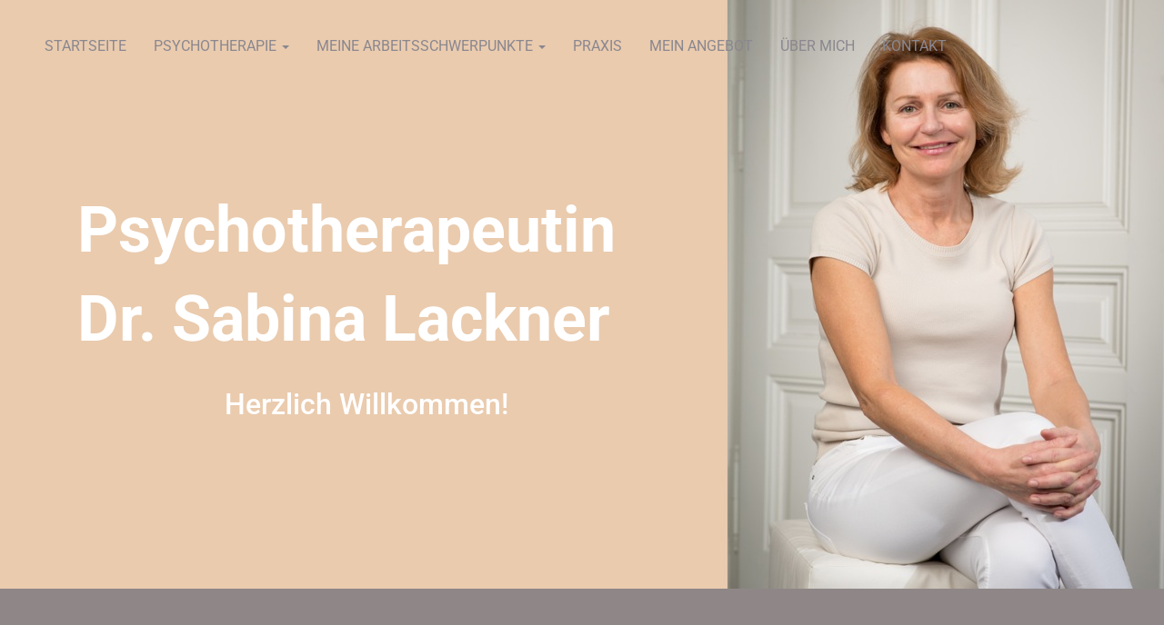

--- FILE ---
content_type: text/html; charset=UTF-8
request_url: https://www.psychotherapeutin-dr-lackner.at/
body_size: 19356
content:
<!DOCTYPE html>
<html lang="de">

<head>
	<meta charset='UTF-8'>
	<meta name="viewport" content="width=device-width, initial-scale=1">
	<link rel="profile" href="http://gmpg.org/xfn/11">
		<meta name='robots' content='index, follow, max-image-preview:large, max-snippet:-1, max-video-preview:-1' />

	<!-- This site is optimized with the Yoast SEO plugin v26.6 - https://yoast.com/wordpress/plugins/seo/ -->
	<title>Psychotherapeutin Dr. Sabina Lackner</title>
	<meta name="description" content="Psychotherapeutin in Ausbildung unter Supervision in Mannersdorf am Leithagebirge. Einzeltherapie, Paartherapie, Familientherapie" />
	<link rel="canonical" href="https://www.psychotherapeutin-dr-lackner.at/" />
	<meta property="og:locale" content="de_DE" />
	<meta property="og:type" content="website" />
	<meta property="og:title" content="Psychotherapeutin Dr. Sabina Lackner" />
	<meta property="og:description" content="Psychotherapeutin in Ausbildung unter Supervision in Mannersdorf am Leithagebirge. Einzeltherapie, Paartherapie, Familientherapie" />
	<meta property="og:url" content="https://www.psychotherapeutin-dr-lackner.at/" />
	<meta property="og:site_name" content="Psychotherapeutin Dr. Sabina Lackner" />
	<meta property="article:modified_time" content="2024-05-29T16:46:33+00:00" />
	<meta name="twitter:card" content="summary_large_image" />
	<script type="application/ld+json" class="yoast-schema-graph">{"@context":"https://schema.org","@graph":[{"@type":"WebPage","@id":"https://www.psychotherapeutin-dr-lackner.at/","url":"https://www.psychotherapeutin-dr-lackner.at/","name":"Psychotherapeutin Dr. Sabina Lackner","isPartOf":{"@id":"https://www.psychotherapeutin-dr-lackner.at/#website"},"datePublished":"2020-02-08T21:04:10+00:00","dateModified":"2024-05-29T16:46:33+00:00","description":"Psychotherapeutin in Ausbildung unter Supervision in Mannersdorf am Leithagebirge. Einzeltherapie, Paartherapie, Familientherapie","breadcrumb":{"@id":"https://www.psychotherapeutin-dr-lackner.at/#breadcrumb"},"inLanguage":"de","potentialAction":[{"@type":"ReadAction","target":["https://www.psychotherapeutin-dr-lackner.at/"]}]},{"@type":"BreadcrumbList","@id":"https://www.psychotherapeutin-dr-lackner.at/#breadcrumb","itemListElement":[{"@type":"ListItem","position":1,"name":"Startseite"}]},{"@type":"WebSite","@id":"https://www.psychotherapeutin-dr-lackner.at/#website","url":"https://www.psychotherapeutin-dr-lackner.at/","name":"Psychotherapeutin Dr. Sabina Lackner","description":"Psychotherapeutin in Ausbildung unter Supervision","potentialAction":[{"@type":"SearchAction","target":{"@type":"EntryPoint","urlTemplate":"https://www.psychotherapeutin-dr-lackner.at/?s={search_term_string}"},"query-input":{"@type":"PropertyValueSpecification","valueRequired":true,"valueName":"search_term_string"}}],"inLanguage":"de"}]}</script>
	<!-- / Yoast SEO plugin. -->



<link rel="alternate" type="application/rss+xml" title="Psychotherapeutin Dr. Sabina Lackner &raquo; Feed" href="https://www.psychotherapeutin-dr-lackner.at/feed/" />
<link rel="alternate" type="application/rss+xml" title="Psychotherapeutin Dr. Sabina Lackner &raquo; Kommentar-Feed" href="https://www.psychotherapeutin-dr-lackner.at/comments/feed/" />
<link rel="alternate" title="oEmbed (JSON)" type="application/json+oembed" href="https://www.psychotherapeutin-dr-lackner.at/wp-json/oembed/1.0/embed?url=https%3A%2F%2Fwww.psychotherapeutin-dr-lackner.at%2F" />
<link rel="alternate" title="oEmbed (XML)" type="text/xml+oembed" href="https://www.psychotherapeutin-dr-lackner.at/wp-json/oembed/1.0/embed?url=https%3A%2F%2Fwww.psychotherapeutin-dr-lackner.at%2F&#038;format=xml" />
<style id='wp-img-auto-sizes-contain-inline-css' type='text/css'>
img:is([sizes=auto i],[sizes^="auto," i]){contain-intrinsic-size:3000px 1500px}
/*# sourceURL=wp-img-auto-sizes-contain-inline-css */
</style>
<link rel='stylesheet' id='bootstrap-css' href='https://www.psychotherapeutin-dr-lackner.at/wp-content/themes/hestia/assets/bootstrap/css/bootstrap.min.css?ver=1.0.2' type='text/css' media='all' />
<link rel='stylesheet' id='hestia-font-sizes-css' href='https://www.psychotherapeutin-dr-lackner.at/wp-content/themes/hestia/assets/css/font-sizes.min.css?ver=3.3.3' type='text/css' media='all' />
<style id='wp-emoji-styles-inline-css' type='text/css'>

	img.wp-smiley, img.emoji {
		display: inline !important;
		border: none !important;
		box-shadow: none !important;
		height: 1em !important;
		width: 1em !important;
		margin: 0 0.07em !important;
		vertical-align: -0.1em !important;
		background: none !important;
		padding: 0 !important;
	}
/*# sourceURL=wp-emoji-styles-inline-css */
</style>
<style id='classic-theme-styles-inline-css' type='text/css'>
/*! This file is auto-generated */
.wp-block-button__link{color:#fff;background-color:#32373c;border-radius:9999px;box-shadow:none;text-decoration:none;padding:calc(.667em + 2px) calc(1.333em + 2px);font-size:1.125em}.wp-block-file__button{background:#32373c;color:#fff;text-decoration:none}
/*# sourceURL=/wp-includes/css/classic-themes.min.css */
</style>
<style id='global-styles-inline-css' type='text/css'>
:root{--wp--preset--aspect-ratio--square: 1;--wp--preset--aspect-ratio--4-3: 4/3;--wp--preset--aspect-ratio--3-4: 3/4;--wp--preset--aspect-ratio--3-2: 3/2;--wp--preset--aspect-ratio--2-3: 2/3;--wp--preset--aspect-ratio--16-9: 16/9;--wp--preset--aspect-ratio--9-16: 9/16;--wp--preset--color--black: #000000;--wp--preset--color--cyan-bluish-gray: #abb8c3;--wp--preset--color--white: #ffffff;--wp--preset--color--pale-pink: #f78da7;--wp--preset--color--vivid-red: #cf2e2e;--wp--preset--color--luminous-vivid-orange: #ff6900;--wp--preset--color--luminous-vivid-amber: #fcb900;--wp--preset--color--light-green-cyan: #7bdcb5;--wp--preset--color--vivid-green-cyan: #00d084;--wp--preset--color--pale-cyan-blue: #8ed1fc;--wp--preset--color--vivid-cyan-blue: #0693e3;--wp--preset--color--vivid-purple: #9b51e0;--wp--preset--color--accent: #ebcbae;--wp--preset--color--background-color: #ffffff;--wp--preset--color--header-gradient: #b4a28e;--wp--preset--gradient--vivid-cyan-blue-to-vivid-purple: linear-gradient(135deg,rgb(6,147,227) 0%,rgb(155,81,224) 100%);--wp--preset--gradient--light-green-cyan-to-vivid-green-cyan: linear-gradient(135deg,rgb(122,220,180) 0%,rgb(0,208,130) 100%);--wp--preset--gradient--luminous-vivid-amber-to-luminous-vivid-orange: linear-gradient(135deg,rgb(252,185,0) 0%,rgb(255,105,0) 100%);--wp--preset--gradient--luminous-vivid-orange-to-vivid-red: linear-gradient(135deg,rgb(255,105,0) 0%,rgb(207,46,46) 100%);--wp--preset--gradient--very-light-gray-to-cyan-bluish-gray: linear-gradient(135deg,rgb(238,238,238) 0%,rgb(169,184,195) 100%);--wp--preset--gradient--cool-to-warm-spectrum: linear-gradient(135deg,rgb(74,234,220) 0%,rgb(151,120,209) 20%,rgb(207,42,186) 40%,rgb(238,44,130) 60%,rgb(251,105,98) 80%,rgb(254,248,76) 100%);--wp--preset--gradient--blush-light-purple: linear-gradient(135deg,rgb(255,206,236) 0%,rgb(152,150,240) 100%);--wp--preset--gradient--blush-bordeaux: linear-gradient(135deg,rgb(254,205,165) 0%,rgb(254,45,45) 50%,rgb(107,0,62) 100%);--wp--preset--gradient--luminous-dusk: linear-gradient(135deg,rgb(255,203,112) 0%,rgb(199,81,192) 50%,rgb(65,88,208) 100%);--wp--preset--gradient--pale-ocean: linear-gradient(135deg,rgb(255,245,203) 0%,rgb(182,227,212) 50%,rgb(51,167,181) 100%);--wp--preset--gradient--electric-grass: linear-gradient(135deg,rgb(202,248,128) 0%,rgb(113,206,126) 100%);--wp--preset--gradient--midnight: linear-gradient(135deg,rgb(2,3,129) 0%,rgb(40,116,252) 100%);--wp--preset--font-size--small: 13px;--wp--preset--font-size--medium: 20px;--wp--preset--font-size--large: 36px;--wp--preset--font-size--x-large: 42px;--wp--preset--spacing--20: 0.44rem;--wp--preset--spacing--30: 0.67rem;--wp--preset--spacing--40: 1rem;--wp--preset--spacing--50: 1.5rem;--wp--preset--spacing--60: 2.25rem;--wp--preset--spacing--70: 3.38rem;--wp--preset--spacing--80: 5.06rem;--wp--preset--shadow--natural: 6px 6px 9px rgba(0, 0, 0, 0.2);--wp--preset--shadow--deep: 12px 12px 50px rgba(0, 0, 0, 0.4);--wp--preset--shadow--sharp: 6px 6px 0px rgba(0, 0, 0, 0.2);--wp--preset--shadow--outlined: 6px 6px 0px -3px rgb(255, 255, 255), 6px 6px rgb(0, 0, 0);--wp--preset--shadow--crisp: 6px 6px 0px rgb(0, 0, 0);}:root :where(.is-layout-flow) > :first-child{margin-block-start: 0;}:root :where(.is-layout-flow) > :last-child{margin-block-end: 0;}:root :where(.is-layout-flow) > *{margin-block-start: 24px;margin-block-end: 0;}:root :where(.is-layout-constrained) > :first-child{margin-block-start: 0;}:root :where(.is-layout-constrained) > :last-child{margin-block-end: 0;}:root :where(.is-layout-constrained) > *{margin-block-start: 24px;margin-block-end: 0;}:root :where(.is-layout-flex){gap: 24px;}:root :where(.is-layout-grid){gap: 24px;}body .is-layout-flex{display: flex;}.is-layout-flex{flex-wrap: wrap;align-items: center;}.is-layout-flex > :is(*, div){margin: 0;}body .is-layout-grid{display: grid;}.is-layout-grid > :is(*, div){margin: 0;}.has-black-color{color: var(--wp--preset--color--black) !important;}.has-cyan-bluish-gray-color{color: var(--wp--preset--color--cyan-bluish-gray) !important;}.has-white-color{color: var(--wp--preset--color--white) !important;}.has-pale-pink-color{color: var(--wp--preset--color--pale-pink) !important;}.has-vivid-red-color{color: var(--wp--preset--color--vivid-red) !important;}.has-luminous-vivid-orange-color{color: var(--wp--preset--color--luminous-vivid-orange) !important;}.has-luminous-vivid-amber-color{color: var(--wp--preset--color--luminous-vivid-amber) !important;}.has-light-green-cyan-color{color: var(--wp--preset--color--light-green-cyan) !important;}.has-vivid-green-cyan-color{color: var(--wp--preset--color--vivid-green-cyan) !important;}.has-pale-cyan-blue-color{color: var(--wp--preset--color--pale-cyan-blue) !important;}.has-vivid-cyan-blue-color{color: var(--wp--preset--color--vivid-cyan-blue) !important;}.has-vivid-purple-color{color: var(--wp--preset--color--vivid-purple) !important;}.has-accent-color{color: var(--wp--preset--color--accent) !important;}.has-background-color-color{color: var(--wp--preset--color--background-color) !important;}.has-header-gradient-color{color: var(--wp--preset--color--header-gradient) !important;}.has-black-background-color{background-color: var(--wp--preset--color--black) !important;}.has-cyan-bluish-gray-background-color{background-color: var(--wp--preset--color--cyan-bluish-gray) !important;}.has-white-background-color{background-color: var(--wp--preset--color--white) !important;}.has-pale-pink-background-color{background-color: var(--wp--preset--color--pale-pink) !important;}.has-vivid-red-background-color{background-color: var(--wp--preset--color--vivid-red) !important;}.has-luminous-vivid-orange-background-color{background-color: var(--wp--preset--color--luminous-vivid-orange) !important;}.has-luminous-vivid-amber-background-color{background-color: var(--wp--preset--color--luminous-vivid-amber) !important;}.has-light-green-cyan-background-color{background-color: var(--wp--preset--color--light-green-cyan) !important;}.has-vivid-green-cyan-background-color{background-color: var(--wp--preset--color--vivid-green-cyan) !important;}.has-pale-cyan-blue-background-color{background-color: var(--wp--preset--color--pale-cyan-blue) !important;}.has-vivid-cyan-blue-background-color{background-color: var(--wp--preset--color--vivid-cyan-blue) !important;}.has-vivid-purple-background-color{background-color: var(--wp--preset--color--vivid-purple) !important;}.has-accent-background-color{background-color: var(--wp--preset--color--accent) !important;}.has-background-color-background-color{background-color: var(--wp--preset--color--background-color) !important;}.has-header-gradient-background-color{background-color: var(--wp--preset--color--header-gradient) !important;}.has-black-border-color{border-color: var(--wp--preset--color--black) !important;}.has-cyan-bluish-gray-border-color{border-color: var(--wp--preset--color--cyan-bluish-gray) !important;}.has-white-border-color{border-color: var(--wp--preset--color--white) !important;}.has-pale-pink-border-color{border-color: var(--wp--preset--color--pale-pink) !important;}.has-vivid-red-border-color{border-color: var(--wp--preset--color--vivid-red) !important;}.has-luminous-vivid-orange-border-color{border-color: var(--wp--preset--color--luminous-vivid-orange) !important;}.has-luminous-vivid-amber-border-color{border-color: var(--wp--preset--color--luminous-vivid-amber) !important;}.has-light-green-cyan-border-color{border-color: var(--wp--preset--color--light-green-cyan) !important;}.has-vivid-green-cyan-border-color{border-color: var(--wp--preset--color--vivid-green-cyan) !important;}.has-pale-cyan-blue-border-color{border-color: var(--wp--preset--color--pale-cyan-blue) !important;}.has-vivid-cyan-blue-border-color{border-color: var(--wp--preset--color--vivid-cyan-blue) !important;}.has-vivid-purple-border-color{border-color: var(--wp--preset--color--vivid-purple) !important;}.has-accent-border-color{border-color: var(--wp--preset--color--accent) !important;}.has-background-color-border-color{border-color: var(--wp--preset--color--background-color) !important;}.has-header-gradient-border-color{border-color: var(--wp--preset--color--header-gradient) !important;}.has-vivid-cyan-blue-to-vivid-purple-gradient-background{background: var(--wp--preset--gradient--vivid-cyan-blue-to-vivid-purple) !important;}.has-light-green-cyan-to-vivid-green-cyan-gradient-background{background: var(--wp--preset--gradient--light-green-cyan-to-vivid-green-cyan) !important;}.has-luminous-vivid-amber-to-luminous-vivid-orange-gradient-background{background: var(--wp--preset--gradient--luminous-vivid-amber-to-luminous-vivid-orange) !important;}.has-luminous-vivid-orange-to-vivid-red-gradient-background{background: var(--wp--preset--gradient--luminous-vivid-orange-to-vivid-red) !important;}.has-very-light-gray-to-cyan-bluish-gray-gradient-background{background: var(--wp--preset--gradient--very-light-gray-to-cyan-bluish-gray) !important;}.has-cool-to-warm-spectrum-gradient-background{background: var(--wp--preset--gradient--cool-to-warm-spectrum) !important;}.has-blush-light-purple-gradient-background{background: var(--wp--preset--gradient--blush-light-purple) !important;}.has-blush-bordeaux-gradient-background{background: var(--wp--preset--gradient--blush-bordeaux) !important;}.has-luminous-dusk-gradient-background{background: var(--wp--preset--gradient--luminous-dusk) !important;}.has-pale-ocean-gradient-background{background: var(--wp--preset--gradient--pale-ocean) !important;}.has-electric-grass-gradient-background{background: var(--wp--preset--gradient--electric-grass) !important;}.has-midnight-gradient-background{background: var(--wp--preset--gradient--midnight) !important;}.has-small-font-size{font-size: var(--wp--preset--font-size--small) !important;}.has-medium-font-size{font-size: var(--wp--preset--font-size--medium) !important;}.has-large-font-size{font-size: var(--wp--preset--font-size--large) !important;}.has-x-large-font-size{font-size: var(--wp--preset--font-size--x-large) !important;}
:root :where(.wp-block-pullquote){font-size: 1.5em;line-height: 1.6;}
/*# sourceURL=global-styles-inline-css */
</style>
<link rel='stylesheet' id='hestia-clients-bar-css' href='https://www.psychotherapeutin-dr-lackner.at/wp-content/plugins/themeisle-companion/obfx_modules/companion-legacy/assets/css/hestia/clients-bar.css?ver=3.0.3' type='text/css' media='all' />
<link rel='stylesheet' id='hestia_child_parent-css' href='https://www.psychotherapeutin-dr-lackner.at/wp-content/themes/hestia/style.css?ver=6.9' type='text/css' media='all' />
<link rel='stylesheet' id='hestia_style-css' href='https://www.psychotherapeutin-dr-lackner.at/wp-content/themes/hestia-child/style.css?ver=3.3.3' type='text/css' media='all' />
<style id='hestia_style-inline-css' type='text/css'>
div.wpforms-container-full .wpforms-form div.wpforms-field input.wpforms-error{border:none}div.wpforms-container .wpforms-form input[type=date],div.wpforms-container .wpforms-form input[type=datetime],div.wpforms-container .wpforms-form input[type=datetime-local],div.wpforms-container .wpforms-form input[type=email],div.wpforms-container .wpforms-form input[type=month],div.wpforms-container .wpforms-form input[type=number],div.wpforms-container .wpforms-form input[type=password],div.wpforms-container .wpforms-form input[type=range],div.wpforms-container .wpforms-form input[type=search],div.wpforms-container .wpforms-form input[type=tel],div.wpforms-container .wpforms-form input[type=text],div.wpforms-container .wpforms-form input[type=time],div.wpforms-container .wpforms-form input[type=url],div.wpforms-container .wpforms-form input[type=week],div.wpforms-container .wpforms-form select,div.wpforms-container .wpforms-form textarea,.nf-form-cont input:not([type=button]),div.wpforms-container .wpforms-form .form-group.is-focused .form-control{box-shadow:none}div.wpforms-container .wpforms-form input[type=date],div.wpforms-container .wpforms-form input[type=datetime],div.wpforms-container .wpforms-form input[type=datetime-local],div.wpforms-container .wpforms-form input[type=email],div.wpforms-container .wpforms-form input[type=month],div.wpforms-container .wpforms-form input[type=number],div.wpforms-container .wpforms-form input[type=password],div.wpforms-container .wpforms-form input[type=range],div.wpforms-container .wpforms-form input[type=search],div.wpforms-container .wpforms-form input[type=tel],div.wpforms-container .wpforms-form input[type=text],div.wpforms-container .wpforms-form input[type=time],div.wpforms-container .wpforms-form input[type=url],div.wpforms-container .wpforms-form input[type=week],div.wpforms-container .wpforms-form select,div.wpforms-container .wpforms-form textarea,.nf-form-cont input:not([type=button]){background-image:linear-gradient(#9c27b0,#9c27b0),linear-gradient(#d2d2d2,#d2d2d2);float:none;border:0;border-radius:0;background-color:transparent;background-repeat:no-repeat;background-position:center bottom,center calc(100% - 1px);background-size:0 2px,100% 1px;font-weight:400;transition:background 0s ease-out}div.wpforms-container .wpforms-form .form-group.is-focused .form-control{outline:none;background-size:100% 2px,100% 1px;transition-duration:0.3s}div.wpforms-container .wpforms-form input[type=date].form-control,div.wpforms-container .wpforms-form input[type=datetime].form-control,div.wpforms-container .wpforms-form input[type=datetime-local].form-control,div.wpforms-container .wpforms-form input[type=email].form-control,div.wpforms-container .wpforms-form input[type=month].form-control,div.wpforms-container .wpforms-form input[type=number].form-control,div.wpforms-container .wpforms-form input[type=password].form-control,div.wpforms-container .wpforms-form input[type=range].form-control,div.wpforms-container .wpforms-form input[type=search].form-control,div.wpforms-container .wpforms-form input[type=tel].form-control,div.wpforms-container .wpforms-form input[type=text].form-control,div.wpforms-container .wpforms-form input[type=time].form-control,div.wpforms-container .wpforms-form input[type=url].form-control,div.wpforms-container .wpforms-form input[type=week].form-control,div.wpforms-container .wpforms-form select.form-control,div.wpforms-container .wpforms-form textarea.form-control{border:none;padding:7px 0;font-size:14px}div.wpforms-container .wpforms-form .wpforms-field-select select{border-radius:3px}div.wpforms-container .wpforms-form .wpforms-field-number input[type=number]{background-image:none;border-radius:3px}div.wpforms-container .wpforms-form button[type=submit].wpforms-submit,div.wpforms-container .wpforms-form button[type=submit].wpforms-submit:hover{color:#fff;border:none}.home div.wpforms-container-full .wpforms-form{margin-left:15px;margin-right:15px}div.wpforms-container-full .wpforms-form .wpforms-field{padding:0 0 24px 0 !important}div.wpforms-container-full .wpforms-form .wpforms-submit-container{text-align:right}div.wpforms-container-full .wpforms-form .wpforms-submit-container button{text-transform:uppercase}div.wpforms-container-full .wpforms-form textarea{border:none !important}div.wpforms-container-full .wpforms-form textarea:focus{border-width:0 !important}.home div.wpforms-container .wpforms-form textarea{background-image:linear-gradient(#9c27b0,#9c27b0),linear-gradient(#d2d2d2,#d2d2d2);background-color:transparent;background-repeat:no-repeat;background-position:center bottom,center calc(100% - 1px);background-size:0 2px,100% 1px}@media only screen and(max-width:768px){.wpforms-container-full .wpforms-form .wpforms-one-half,.wpforms-container-full .wpforms-form button{width:100% !important;margin-left:0 !important}.wpforms-container-full .wpforms-form .wpforms-submit-container{text-align:center}}div.wpforms-container .wpforms-form input:focus,div.wpforms-container .wpforms-form select:focus{border:none}.elementor-page .hestia-about>.container{width:100%}.elementor-page .pagebuilder-section{padding:0}.elementor-page .title-in-content,.elementor-page .image-in-page{display:none}.home.elementor-page .main-raised>section.hestia-about{overflow:visible}.elementor-editor-active .navbar{pointer-events:none}.elementor-editor-active #elementor.elementor-edit-mode .elementor-element-overlay{z-index:1000000}.elementor-page.page-template-template-fullwidth .blog-post-wrapper>.container{width:100%}.elementor-page.page-template-template-fullwidth .blog-post-wrapper>.container .col-md-12{padding:0}.elementor-page.page-template-template-fullwidth article.section{padding:0}.elementor-text-editor p,.elementor-text-editor h1,.elementor-text-editor h2,.elementor-text-editor h3,.elementor-text-editor h4,.elementor-text-editor h5,.elementor-text-editor h6{font-size:inherit}.navbar .navbar-nav li a[href*="facebook.com"]{font-size:0}.navbar .navbar-nav li a[href*="facebook.com"]:before{content:"\f39e"}.navbar .navbar-nav li a[href*="facebook.com"]:hover:before{color:#3b5998}.navbar .navbar-nav li a[href*="twitter.com"]{font-size:0}.navbar .navbar-nav li a[href*="twitter.com"]:before{content:"\f099"}.navbar .navbar-nav li a[href*="twitter.com"]:hover:before{color:#000}.navbar .navbar-nav li a[href*="pinterest.com"]{font-size:0}.navbar .navbar-nav li a[href*="pinterest.com"]:before{content:"\f231"}.navbar .navbar-nav li a[href*="pinterest.com"]:hover:before{color:#cc2127}.navbar .navbar-nav li a[href*="google.com"]{font-size:0}.navbar .navbar-nav li a[href*="google.com"]:before{content:"\f1a0"}.navbar .navbar-nav li a[href*="google.com"]:hover:before{color:#dd4b39}.navbar .navbar-nav li a[href*="linkedin.com"]{font-size:0}.navbar .navbar-nav li a[href*="linkedin.com"]:before{content:"\f0e1"}.navbar .navbar-nav li a[href*="linkedin.com"]:hover:before{color:#0976b4}.navbar .navbar-nav li a[href*="dribbble.com"]{font-size:0}.navbar .navbar-nav li a[href*="dribbble.com"]:before{content:"\f17d"}.navbar .navbar-nav li a[href*="dribbble.com"]:hover:before{color:#ea4c89}.navbar .navbar-nav li a[href*="github.com"]{font-size:0}.navbar .navbar-nav li a[href*="github.com"]:before{content:"\f09b"}.navbar .navbar-nav li a[href*="github.com"]:hover:before{color:#000}.navbar .navbar-nav li a[href*="youtube.com"]{font-size:0}.navbar .navbar-nav li a[href*="youtube.com"]:before{content:"\f167"}.navbar .navbar-nav li a[href*="youtube.com"]:hover:before{color:#e52d27}.navbar .navbar-nav li a[href*="instagram.com"]{font-size:0}.navbar .navbar-nav li a[href*="instagram.com"]:before{content:"\f16d"}.navbar .navbar-nav li a[href*="instagram.com"]:hover:before{color:#125688}.navbar .navbar-nav li a[href*="reddit.com"]{font-size:0}.navbar .navbar-nav li a[href*="reddit.com"]:before{content:"\f281"}.navbar .navbar-nav li a[href*="reddit.com"]:hover:before{color:#ff4500}.navbar .navbar-nav li a[href*="tumblr.com"]{font-size:0}.navbar .navbar-nav li a[href*="tumblr.com"]:before{content:"\f173"}.navbar .navbar-nav li a[href*="tumblr.com"]:hover:before{color:#35465c}.navbar .navbar-nav li a[href*="behance.com"]{font-size:0}.navbar .navbar-nav li a[href*="behance.com"]:before{content:"\f1b4"}.navbar .navbar-nav li a[href*="behance.com"]:hover:before{color:#1769ff}.navbar .navbar-nav li a[href*="snapchat.com"]{font-size:0}.navbar .navbar-nav li a[href*="snapchat.com"]:before{content:"\f2ab"}.navbar .navbar-nav li a[href*="snapchat.com"]:hover:before{color:#fffc00}.navbar .navbar-nav li a[href*="deviantart.com"]{font-size:0}.navbar .navbar-nav li a[href*="deviantart.com"]:before{content:"\f1bd"}.navbar .navbar-nav li a[href*="deviantart.com"]:hover:before{color:#05cc47}.navbar .navbar-nav li a[href*="vimeo.com"]{font-size:0}.navbar .navbar-nav li a[href*="vimeo.com"]:before{content:"\f27d"}.navbar .navbar-nav li a[href*="vimeo.com"]:hover:before{color:#1ab7ea}.navbar .navbar-nav li a:is( [href*="://x.com"],[href*="://www.x.com"]){font-size:0}.navbar .navbar-nav li a:is( [href*="://x.com"],[href*="://www.x.com"]):before{content:"\e61b"}.navbar .navbar-nav li a:is( [href*="://x.com"],[href*="://www.x.com"]):hover:before{color:#000}
.hestia-top-bar,.hestia-top-bar .widget.widget_shopping_cart .cart_list{background-color:#363537}.hestia-top-bar .widget .label-floating input[type=search]:-webkit-autofill{-webkit-box-shadow:inset 0 0 0 9999px #363537}.hestia-top-bar,.hestia-top-bar .widget .label-floating input[type=search],.hestia-top-bar .widget.widget_search form.form-group:before,.hestia-top-bar .widget.widget_product_search form.form-group:before,.hestia-top-bar .widget.widget_shopping_cart:before{color:#fff}.hestia-top-bar .widget .label-floating input[type=search]{-webkit-text-fill-color:#fff !important}.hestia-top-bar div.widget.widget_shopping_cart:before,.hestia-top-bar .widget.widget_product_search form.form-group:before,.hestia-top-bar .widget.widget_search form.form-group:before{background-color:#fff}.hestia-top-bar a,.hestia-top-bar .top-bar-nav li a{color:#fff}.hestia-top-bar ul li a[href*="mailto:"]:before,.hestia-top-bar ul li a[href*="tel:"]:before{background-color:#fff}.hestia-top-bar a:hover,.hestia-top-bar .top-bar-nav li a:hover{color:#eee}.hestia-top-bar ul li:hover a[href*="mailto:"]:before,.hestia-top-bar ul li:hover a[href*="tel:"]:before{background-color:#eee}
footer.footer.footer-black{background:#323437}footer.footer.footer-black.footer-big{color:#fff}footer.footer.footer-black a{color:#fff}footer.footer.footer-black hr{border-color:#5e5e5e}.footer-big p,.widget,.widget code,.widget pre{color:#5e5e5e}
:root{--hestia-primary-color:#ebcbae}a,.navbar .dropdown-menu li:hover>a,.navbar .dropdown-menu li:focus>a,.navbar .dropdown-menu li:active>a,.navbar .navbar-nav>li .dropdown-menu li:hover>a,body:not(.home) .navbar-default .navbar-nav>.active:not(.btn)>a,body:not(.home) .navbar-default .navbar-nav>.active:not(.btn)>a:hover,body:not(.home) .navbar-default .navbar-nav>.active:not(.btn)>a:focus,a:hover,.card-blog a.moretag:hover,.card-blog a.more-link:hover,.widget a:hover,.has-text-color.has-accent-color,p.has-text-color a{color:#ebcbae}.svg-text-color{fill:#ebcbae}.pagination span.current,.pagination span.current:focus,.pagination span.current:hover{border-color:#ebcbae}button,button:hover,.woocommerce .track_order button[type="submit"],.woocommerce .track_order button[type="submit"]:hover,div.wpforms-container .wpforms-form button[type=submit].wpforms-submit,div.wpforms-container .wpforms-form button[type=submit].wpforms-submit:hover,input[type="button"],input[type="button"]:hover,input[type="submit"],input[type="submit"]:hover,input#searchsubmit,.pagination span.current,.pagination span.current:focus,.pagination span.current:hover,.btn.btn-primary,.btn.btn-primary:link,.btn.btn-primary:hover,.btn.btn-primary:focus,.btn.btn-primary:active,.btn.btn-primary.active,.btn.btn-primary.active:focus,.btn.btn-primary.active:hover,.btn.btn-primary:active:hover,.btn.btn-primary:active:focus,.btn.btn-primary:active:hover,.hestia-sidebar-open.btn.btn-rose,.hestia-sidebar-close.btn.btn-rose,.hestia-sidebar-open.btn.btn-rose:hover,.hestia-sidebar-close.btn.btn-rose:hover,.hestia-sidebar-open.btn.btn-rose:focus,.hestia-sidebar-close.btn.btn-rose:focus,.label.label-primary,.hestia-work .portfolio-item:nth-child(6n+1) .label,.nav-cart .nav-cart-content .widget .buttons .button,.has-accent-background-color[class*="has-background"]{background-color:#ebcbae}@media(max-width:768px){.navbar-default .navbar-nav>li>a:hover,.navbar-default .navbar-nav>li>a:focus,.navbar .navbar-nav .dropdown .dropdown-menu li a:hover,.navbar .navbar-nav .dropdown .dropdown-menu li a:focus,.navbar button.navbar-toggle:hover,.navbar .navbar-nav li:hover>a i{color:#ebcbae}}body:not(.woocommerce-page) button:not([class^="fl-"]):not(.hestia-scroll-to-top):not(.navbar-toggle):not(.close),body:not(.woocommerce-page) .button:not([class^="fl-"]):not(hestia-scroll-to-top):not(.navbar-toggle):not(.add_to_cart_button):not(.product_type_grouped):not(.product_type_external),div.wpforms-container .wpforms-form button[type=submit].wpforms-submit,input[type="submit"],input[type="button"],.btn.btn-primary,.widget_product_search button[type="submit"],.hestia-sidebar-open.btn.btn-rose,.hestia-sidebar-close.btn.btn-rose,.everest-forms button[type=submit].everest-forms-submit-button{-webkit-box-shadow:0 2px 2px 0 rgba(235,203,174,0.14),0 3px 1px -2px rgba(235,203,174,0.2),0 1px 5px 0 rgba(235,203,174,0.12);box-shadow:0 2px 2px 0 rgba(235,203,174,0.14),0 3px 1px -2px rgba(235,203,174,0.2),0 1px 5px 0 rgba(235,203,174,0.12)}.card .header-primary,.card .content-primary,.everest-forms button[type=submit].everest-forms-submit-button{background:#ebcbae}body:not(.woocommerce-page) .button:not([class^="fl-"]):not(.hestia-scroll-to-top):not(.navbar-toggle):not(.add_to_cart_button):hover,body:not(.woocommerce-page) button:not([class^="fl-"]):not(.hestia-scroll-to-top):not(.navbar-toggle):not(.close):hover,div.wpforms-container .wpforms-form button[type=submit].wpforms-submit:hover,input[type="submit"]:hover,input[type="button"]:hover,input#searchsubmit:hover,.widget_product_search button[type="submit"]:hover,.pagination span.current,.btn.btn-primary:hover,.btn.btn-primary:focus,.btn.btn-primary:active,.btn.btn-primary.active,.btn.btn-primary:active:focus,.btn.btn-primary:active:hover,.hestia-sidebar-open.btn.btn-rose:hover,.hestia-sidebar-close.btn.btn-rose:hover,.pagination span.current:hover,.everest-forms button[type=submit].everest-forms-submit-button:hover,.everest-forms button[type=submit].everest-forms-submit-button:focus,.everest-forms button[type=submit].everest-forms-submit-button:active{-webkit-box-shadow:0 14px 26px -12px rgba(235,203,174,0.42),0 4px 23px 0 rgba(0,0,0,0.12),0 8px 10px -5px rgba(235,203,174,0.2);box-shadow:0 14px 26px -12px rgba(235,203,174,0.42),0 4px 23px 0 rgba(0,0,0,0.12),0 8px 10px -5px rgba(235,203,174,0.2);color:#fff}.form-group.is-focused .form-control{background-image:-webkit-gradient(linear,left top,left bottom,from(#ebcbae),to(#ebcbae)),-webkit-gradient(linear,left top,left bottom,from(#d2d2d2),to(#d2d2d2));background-image:-webkit-linear-gradient(linear,left top,left bottom,from(#ebcbae),to(#ebcbae)),-webkit-linear-gradient(linear,left top,left bottom,from(#d2d2d2),to(#d2d2d2));background-image:linear-gradient(linear,left top,left bottom,from(#ebcbae),to(#ebcbae)),linear-gradient(linear,left top,left bottom,from(#d2d2d2),to(#d2d2d2))}.navbar:not(.navbar-transparent) li:not(.btn):hover>a,.navbar li.on-section:not(.btn)>a,.navbar.full-screen-menu.navbar-transparent li:not(.btn):hover>a,.navbar.full-screen-menu .navbar-toggle:hover,.navbar:not(.navbar-transparent) .nav-cart:hover,.navbar:not(.navbar-transparent) .hestia-toggle-search:hover{color:#ebcbae}.header-filter-gradient{background:linear-gradient(45deg,rgba(180,162,142,1) 0,rgb(246,190,121) 100%)}.has-text-color.has-header-gradient-color{color:#b4a28e}.has-header-gradient-background-color[class*="has-background"]{background-color:#b4a28e}.has-text-color.has-background-color-color{color:#fff}.has-background-color-background-color[class*="has-background"]{background-color:#fff}
.btn.btn-primary:not(.colored-button):not(.btn-left):not(.btn-right):not(.btn-just-icon):not(.menu-item),input[type="submit"]:not(.search-submit),body:not(.woocommerce-account) .woocommerce .button.woocommerce-Button,.woocommerce .product button.button,.woocommerce .product button.button.alt,.woocommerce .product #respond input#submit,.woocommerce-cart .blog-post .woocommerce .cart-collaterals .cart_totals .checkout-button,.woocommerce-checkout #payment #place_order,.woocommerce-account.woocommerce-page button.button,.woocommerce .track_order button[type="submit"],.nav-cart .nav-cart-content .widget .buttons .button,.woocommerce a.button.wc-backward,body.woocommerce .wccm-catalog-item a.button,body.woocommerce a.wccm-button.button,form.woocommerce-form-coupon button.button,div.wpforms-container .wpforms-form button[type=submit].wpforms-submit,div.woocommerce a.button.alt,div.woocommerce table.my_account_orders .button,.btn.colored-button,.btn.btn-left,.btn.btn-right,.btn:not(.colored-button):not(.btn-left):not(.btn-right):not(.btn-just-icon):not(.menu-item):not(.hestia-sidebar-open):not(.hestia-sidebar-close){padding-top:15px;padding-bottom:15px;padding-left:33px;padding-right:33px}
:root{--hestia-button-border-radius:3px}.btn.btn-primary:not(.colored-button):not(.btn-left):not(.btn-right):not(.btn-just-icon):not(.menu-item),input[type="submit"]:not(.search-submit),body:not(.woocommerce-account) .woocommerce .button.woocommerce-Button,.woocommerce .product button.button,.woocommerce .product button.button.alt,.woocommerce .product #respond input#submit,.woocommerce-cart .blog-post .woocommerce .cart-collaterals .cart_totals .checkout-button,.woocommerce-checkout #payment #place_order,.woocommerce-account.woocommerce-page button.button,.woocommerce .track_order button[type="submit"],.nav-cart .nav-cart-content .widget .buttons .button,.woocommerce a.button.wc-backward,body.woocommerce .wccm-catalog-item a.button,body.woocommerce a.wccm-button.button,form.woocommerce-form-coupon button.button,div.wpforms-container .wpforms-form button[type=submit].wpforms-submit,div.woocommerce a.button.alt,div.woocommerce table.my_account_orders .button,input[type="submit"].search-submit,.hestia-view-cart-wrapper .added_to_cart.wc-forward,.woocommerce-product-search button,.woocommerce-cart .actions .button,#secondary div[id^=woocommerce_price_filter] .button,.woocommerce div[id^=woocommerce_widget_cart].widget .buttons .button,.searchform input[type=submit],.searchform button,.search-form:not(.media-toolbar-primary) input[type=submit],.search-form:not(.media-toolbar-primary) button,.woocommerce-product-search input[type=submit],.btn.colored-button,.btn.btn-left,.btn.btn-right,.btn:not(.colored-button):not(.btn-left):not(.btn-right):not(.btn-just-icon):not(.menu-item):not(.hestia-sidebar-open):not(.hestia-sidebar-close){border-radius:3px}
@media(min-width:769px){.page-header.header-small .hestia-title,.page-header.header-small .title,h1.hestia-title.title-in-content,.main article.section .has-title-font-size{font-size:42px}}@media(max-width:768px){.page-header.header-small .hestia-title,.page-header.header-small .title,h1.hestia-title.title-in-content,.main article.section .has-title-font-size{font-size:26px}}@media(max-width:480px){.page-header.header-small .hestia-title,.page-header.header-small .title,h1.hestia-title.title-in-content,.main article.section .has-title-font-size{font-size:26px}}@media(min-width:769px){.single-post-wrap h1:not(.title-in-content),.page-content-wrap h1:not(.title-in-content),.page-template-template-fullwidth article h1:not(.title-in-content){font-size:42px}.single-post-wrap h2,.page-content-wrap h2,.page-template-template-fullwidth article h2,.main article.section .has-heading-font-size{font-size:37px}.single-post-wrap h3,.page-content-wrap h3,.page-template-template-fullwidth article h3{font-size:32px}.single-post-wrap h4,.page-content-wrap h4,.page-template-template-fullwidth article h4{font-size:27px}.single-post-wrap h5,.page-content-wrap h5,.page-template-template-fullwidth article h5{font-size:23px}.single-post-wrap h6,.page-content-wrap h6,.page-template-template-fullwidth article h6{font-size:18px}}@media(min-width:769px){.single-post-wrap,.page-content-wrap,.single-post-wrap ul,.page-content-wrap ul,.single-post-wrap ol,.page-content-wrap ol,.single-post-wrap dl,.page-content-wrap dl,.single-post-wrap table,.page-content-wrap table,.page-template-template-fullwidth article,.main article.section .has-body-font-size{font-size:19px}}@media(min-width:769px){#carousel-hestia-generic .hestia-title{font-size:70px}#carousel-hestia-generic span.sub-title{font-size:18px}#carousel-hestia-generic .btn{font-size:14px}}@media(min-width:769px){section.hestia-features .hestia-title,section.hestia-shop .hestia-title,section.hestia-work .hestia-title,section.hestia-team .hestia-title,section.hestia-pricing .hestia-title,section.hestia-ribbon .hestia-title,section.hestia-testimonials .hestia-title,section.hestia-subscribe h2.title,section.hestia-blogs .hestia-title,.section.related-posts .hestia-title,section.hestia-contact .hestia-title{font-size:43px}section.hestia-features .hestia-info h4.info-title,section.hestia-shop h4.card-title,section.hestia-team h4.card-title,section.hestia-testimonials h4.card-title,section.hestia-blogs h4.card-title,.section.related-posts h4.card-title,section.hestia-contact h4.card-title,section.hestia-contact .hestia-description h6{font-size:20px}section.hestia-work h4.card-title,section.hestia-contact .hestia-description h5{font-size:25px}section.hestia-contact .hestia-description h1{font-size:44px}section.hestia-contact .hestia-description h2{font-size:39px}section.hestia-contact .hestia-description h3{font-size:34px}section.hestia-contact .hestia-description h4{font-size:29px}}@media(min-width:769px){section.hestia-features h5.description,section.hestia-shop h5.description,section.hestia-work h5.description,section.hestia-team h5.description,section.hestia-testimonials h5.description,section.hestia-subscribe h5.subscribe-description,section.hestia-blogs h5.description,section.hestia-contact h5.description{font-size:20px}}@media(min-width:769px){section.hestia-team p.card-description,section.hestia-pricing p.text-gray,section.hestia-testimonials p.card-description,section.hestia-blogs p.card-description,.section.related-posts p.card-description,.hestia-contact p,section.hestia-features .hestia-info p,section.hestia-shop .card-description p{font-size:18px}section.hestia-shop h6.category,section.hestia-work .label-primary,section.hestia-team h6.category,section.hestia-pricing .card-pricing h6.category,section.hestia-testimonials h6.category,section.hestia-blogs h6.category,.section.related-posts h6.category{font-size:16px}}
@media( min-width:480px){}@media( min-width:768px){}.hestia-scroll-to-top{border-radius :50%;background-color:#999}.hestia-scroll-to-top:hover{background-color:#999}.hestia-scroll-to-top:hover svg,.hestia-scroll-to-top:hover p{color:#fff}.hestia-scroll-to-top svg,.hestia-scroll-to-top p{color:#fff}
/*# sourceURL=hestia_style-inline-css */
</style>
<link rel='stylesheet' id='hestia_fonts-css' href='//www.psychotherapeutin-dr-lackner.at/wp-content/uploads/omgf/hestia_fonts/hestia_fonts.css?ver=1661327211' type='text/css' media='all' />
<link rel='stylesheet' id='elementor-icons-css' href='https://www.psychotherapeutin-dr-lackner.at/wp-content/plugins/elementor/assets/lib/eicons/css/elementor-icons.min.css?ver=5.45.0' type='text/css' media='all' />
<link rel='stylesheet' id='elementor-frontend-css' href='https://www.psychotherapeutin-dr-lackner.at/wp-content/plugins/elementor/assets/css/frontend.min.css?ver=3.34.0' type='text/css' media='all' />
<link rel='stylesheet' id='elementor-post-183-css' href='https://www.psychotherapeutin-dr-lackner.at/wp-content/uploads/elementor/css/post-183.css?ver=1766864955' type='text/css' media='all' />
<link rel='stylesheet' id='hestia-elementor-style-css' href='https://www.psychotherapeutin-dr-lackner.at/wp-content/themes/hestia/assets/css/page-builder-style.css?ver=3.3.3' type='text/css' media='all' />
<link rel='stylesheet' id='widget-heading-css' href='https://www.psychotherapeutin-dr-lackner.at/wp-content/plugins/elementor/assets/css/widget-heading.min.css?ver=3.34.0' type='text/css' media='all' />
<link rel='stylesheet' id='widget-image-css' href='https://www.psychotherapeutin-dr-lackner.at/wp-content/plugins/elementor/assets/css/widget-image.min.css?ver=3.34.0' type='text/css' media='all' />
<link rel='stylesheet' id='elementor-post-21-css' href='https://www.psychotherapeutin-dr-lackner.at/wp-content/uploads/elementor/css/post-21.css?ver=1766864955' type='text/css' media='all' />
<link rel='stylesheet' id='elementor-gf-local-roboto-css' href='//www.psychotherapeutin-dr-lackner.at/wp-content/uploads/omgf/elementor-gf-local-roboto/elementor-gf-local-roboto.css?ver=1661327211' type='text/css' media='all' />
<link rel='stylesheet' id='elementor-gf-local-robotoslab-css' href='//www.psychotherapeutin-dr-lackner.at/wp-content/uploads/omgf/elementor-gf-local-robotoslab/elementor-gf-local-robotoslab.css?ver=1661327211' type='text/css' media='all' />
<script type="text/javascript" src="https://www.psychotherapeutin-dr-lackner.at/wp-includes/js/jquery/jquery.min.js?ver=3.7.1" id="jquery-core-js"></script>
<script type="text/javascript" src="https://www.psychotherapeutin-dr-lackner.at/wp-includes/js/jquery/jquery-migrate.min.js?ver=3.4.1" id="jquery-migrate-js"></script>
<link rel="https://api.w.org/" href="https://www.psychotherapeutin-dr-lackner.at/wp-json/" /><link rel="alternate" title="JSON" type="application/json" href="https://www.psychotherapeutin-dr-lackner.at/wp-json/wp/v2/pages/21" /><link rel="EditURI" type="application/rsd+xml" title="RSD" href="https://www.psychotherapeutin-dr-lackner.at/xmlrpc.php?rsd" />
<meta name="generator" content="WordPress 6.9" />
<link rel='shortlink' href='https://www.psychotherapeutin-dr-lackner.at/' />
<!-- Enter your scripts here --><meta name="generator" content="Elementor 3.34.0; features: additional_custom_breakpoints; settings: css_print_method-external, google_font-enabled, font_display-auto">
			<style>
				.e-con.e-parent:nth-of-type(n+4):not(.e-lazyloaded):not(.e-no-lazyload),
				.e-con.e-parent:nth-of-type(n+4):not(.e-lazyloaded):not(.e-no-lazyload) * {
					background-image: none !important;
				}
				@media screen and (max-height: 1024px) {
					.e-con.e-parent:nth-of-type(n+3):not(.e-lazyloaded):not(.e-no-lazyload),
					.e-con.e-parent:nth-of-type(n+3):not(.e-lazyloaded):not(.e-no-lazyload) * {
						background-image: none !important;
					}
				}
				@media screen and (max-height: 640px) {
					.e-con.e-parent:nth-of-type(n+2):not(.e-lazyloaded):not(.e-no-lazyload),
					.e-con.e-parent:nth-of-type(n+2):not(.e-lazyloaded):not(.e-no-lazyload) * {
						background-image: none !important;
					}
				}
			</style>
			<style type="text/css" id="custom-background-css">
body.custom-background { background-color: #ffffff; }
</style>
	<link rel="icon" href="https://www.psychotherapeutin-dr-lackner.at/wp-content/uploads/2024/12/cropped-sabinalackner_favicon-32x32.jpeg" sizes="32x32" />
<link rel="icon" href="https://www.psychotherapeutin-dr-lackner.at/wp-content/uploads/2024/12/cropped-sabinalackner_favicon-192x192.jpeg" sizes="192x192" />
<link rel="apple-touch-icon" href="https://www.psychotherapeutin-dr-lackner.at/wp-content/uploads/2024/12/cropped-sabinalackner_favicon-180x180.jpeg" />
<meta name="msapplication-TileImage" content="https://www.psychotherapeutin-dr-lackner.at/wp-content/uploads/2024/12/cropped-sabinalackner_favicon-270x270.jpeg" />
		<style type="text/css" id="wp-custom-css">
			/* Farbe vom Header auf den einzelnen Seiten */
.page-template-default:not(.home) .header-filter:after { background-color: #EBCBAE !important;}

/*Schriftfarbe auf den einzelnen Seiten*/
.page-template-default:not(.home) .elementor-widget-container {
	color: #8F8787 !important;
}
/*Überschrift auf den einzelnen Seiten */
.page-template-default:not(.home) .elementor-heading-title {
	color: #EBCBAE !important;
}

/*Höhe vom Header */
.page-template-default:not(.home) .page-header.header-small .container {
    height: 300px !important;
    padding-top: 150px ! important;
	
}

/*Text unter Herzlich Willkommen*/
.page-header span{
	font-family: Roboto !important;
	font-size: 22px !important;
}
/*Herzlich Willkommen*/
.page-header h3{
	font-family: Roboto !important;
}

/* Farbe Über mich */
section#about{
background-color: #EBCBAE !important;
}
/* Schriftfarbe Über mich */
section#about p{
color: #8F8787 !important;
	font-size: 20px!important;
}
section#about a {
	color: white !important;
}

/* Farbe Features */
section#features{
background-color: #8F8787  !important;

}

/* Farbe Features Absätze */
section#features .hestia-features-content p {
color: white !important;
	font-size: 20px !important;
}

/* Farbe Features Unterüberschrift */
section#features .hestia-features-title-area h5 {
color: white !important;

}

section#features .col-md-8{
	width: 100% !important;
	margin: 0px;
}

/* Farbe Features Überschrift */
section#features .hestia-features-title-area h2 {
color: #EBCBAE !important;
}

/* Schriftgröße Features Unterüberschrift */
section#features.hestia-features-title-area h5 {
font-size: 25px !important;
}

/* Schriftgröße Features Überschrift */
section#features .hestia-features-title-area h2 {
font-size: 44px !important;
}


/*Farbe Überschriften Elementor */
.elementor-widget-heading.elementor-widget-heading .elementor-heading-title{
	color: black;
}

/* Header für Frontpage - für Vorschau
.header-filter:after { background-color: #b4a284 !important; }
*/

/*Schriftgröße Menu oben*/
.menu-item a {
font-size: 16px!important;
}

.menu-item{
	padding-left: 0px!important;
}

/* Für Header Foto - damit es nicht gegraut ist */
.header-filter::before {
    background-color: rgba(0, 0, 0, 0) !important;
}

/*Schriftgröße Details bei Kontakt */
.description {
	font-size: 20px!important;
	color: white !important;
}


/*Team
section#team .col-xs-12.col-ms-6.col-sm-6 .col-md-5 {
    height: 0;
width: 0;}

section#team .col-xs-12.col-ms-6.col-sm-6 .card-image {
    height: 0;
width: 0;}*/

/*Testimonials - Arbeitsschwerpunkte*/
section#testimonials a{
	font-size: 25px !important;
	color: white !important;
}
section#testimonials .card-plain  {
    height: 70px !important;
}

section#testimonials {
	background-color: #8F8787 !important;
}
section#testimonials h2{
	color: #EBCBAE !important;
}
section#testimonials h4{
	color: white !important;
	font-size: 30px !important;
}

/*
.avia-testimonial-image, .avia-testimonial-image img{
    border-radius: 0 !important;
	background-color: black !important;
	background-image: display:none !important;
}*/



/*Menü transpartent*/
.navbar.navbar-transparent{
	background-color: transparent !important;
	margin-bottom: 0px !important;
	position: left !important;

	
}


/*Menüfarbe beim Scrollen*/
.navbar  {
	background-color: white !important;
	color: #8F8787 !important;
	margin-left: 0px !important;
	padding-left: 0px !important;
	
}

/*Menüfarbe Untermenü */
.menu-item {
		color: #8A878F !important;
}

/*Hover Menü */
.navbar ul li:hover > a {
	color:  #b4afaf !important;

}
/*Hover Menü transparent */
.navbar.navbar-transparent ul li:hover >a {
	color: #8F8787 !important;
}

.home .navbar .container{
	margin-left: -40px !important;
}

/*Farbe Kontakt */
section#contact {
	background-color: #EBCBAE  !important;
}
/*Farbe Kontakt */
section#contact p, section#contact h5 {
	color: #8F8787  !important;
	font-size: 20px !important;
}


/* Farbe Kontakt Unterüberschrift */
.hestia-contact-title-area h5 {
color: white !important;
}

/* Farbe Kontakt Überschrift */
.hestia-contact-title-area h2 {
color: white !important;
}

/*Kontakt - Praxis, etc.*/
.info-title {
color:  white !important;
}

/*Telefonzeichen*/
.fas.fa-mobile-alt {
	color: #EBCBAE !important;
}

/*Ortzeichen*/
.fas.fa-map-marker-alt{
	color: #EBCBAE !important;
}

/*Kalender*/
.fa.fa-calendar{
	color: #EBCBAE !important;
}

/*@*/
.fa.fa-at{
	color: #EBCBAE !important;
}

/*Farbe Footer - auf den einzelnen Seiten */
.page-template-default:not(.home) .footer {
	background-color: white !important;
	border-top: 5px solid !important;
	border-color: #EBCBAE !important;
	color: #EBCBAE !important;
}

.page-template-default:not(.home) .footer .menu-item a {
	color: #8F8787 !important;
}
.page-template-default:not(.home) .footer .copyright {
	color: #8F8787 !important;
}
.page-template-default:not(.home) .footer .copyright a{
	color: #8F8787 !important;
}


/*Farbe Footer - Startseite */
.home .footer {
	background-color: #8F8787 !important;

}

/*Farbe Menü Footer */
.footer .menu-item a{
	color: white !important;
}

/*Farbe Copyright Footer */
.footer .copyright {
	color: white !important;
	font-size: 18px !important;
}

.footer .copyright a{
	color: white !important;
}

/*KONTAKTFORMULAR !*/

/*Hintergrund für die Kontaktform*/
div#wpforms-119{
	background-color: #EBCBAE !important;
	}

/*Hintergrund und Border für Eingabefelder*/
.home .wpforms-form input, .wpforms-form textarea {
	background-color: white !important;
	border-radius: 5px !important;

}

/*beim Focus kein Hintergrund od.ähnliches*/
.wpforms-form textarea:focus, .wpforms-form input:focus {
	background: white !important;
}

/*Größe vom Button*/
 button.wpforms-submit{
	font-size: 18px !important;
	 color: #9F8787 !important;
	 font-family: Roboto !important;
}

/*Größe und Farbe vom Label*/
.wpforms-form label {
	color: #EBCBAE !important;
	font-size: 20px !important;
}

/*Hintergrund vom Container Kontakt */
.home .card.card-contact{
	background-color: #EBCBAE !important;
	border: none !important;
	box-shadow: none !important;
}

/*Stern Farbe*/
 .wpforms-required-label {
	color: #EBCBAE !important;
}

/*Datenschutz Farbe*/
.home .wpforms-field-gdpr-checkbox .wpforms-field-label-inline {
	color: white !important;
}

/*Schiftfarbe beim Fehler*/
.home .wpforms-error#wpforms-119-field_0-error, #wpforms-119-field_3-error, #wpforms-119-field_2-error, #wpforms-119-field_8_1 {
	color: white !important;
	font-size: 15px !important;
}

/*Border beim Fehler*/
.home .wpforms-has-error input,  .wpforms-has-error textarea#wpforms-119-field_2,.wpforms-has-error #wpforms-119-field_8 > li  {
	border: 2px solid !important;
	border-color: #EBCBAE !important;
}
/*Fehlerfeld GDPR*/
.home .wpforms-has-error label#wpforms\[fields\]\[8\]\[\]-error
{color: white !important;
font-size: 15px !important;}

/*Überschrift bei Kontaktfeld entfernen*/
.home .card.card-contact .header, .card.card-contact .header h4  {
	background-color: #EBCBAE!important;
	box-shadow: none !important;
	text-align: left !important;
	margin-left: 40px !important;
	color: transparent !important;
}

/*Bestätigungsnachricht bei Kontaktformular Farbe */

 .wpforms-confirmation-scroll {
	background-color: #EBCBAE !important;
	border: 5px solid !important;
	border-color: #EBCBAE !important;
	color: white !important;

	
}
/*Bestätigungsnachricht bei Kontaktformular Farbe */
.home .wpforms-confirmation-scroll p {

	color: white !important;
	font-family: Roboto!important;
	font-size: 22px !important;
	
}

/*Kontaktseite*/
/*Datenschutz Farbe*/
 .wpforms-field-gdpr-checkbox .wpforms-field-label-inline {
	color: white !important;
}

.home.wpforms-field-label-inline a {
	color: white !important;
}


/*Schiftfarbe beim Fehler*/
.wpforms-error#wpforms-105-field_0-error, #wpforms-105-field_1-error, #wpforms-105-field_2-error, #wpforms\[fields\]\[5\]\[\]-error {
	color: #EBCBAE !important;
	font-size: 15px !important;
}

/*Border beim Fehler*/
 .wpforms-has-error input,  .wpforms-has-error textarea#wpforms-105-field_2,.wpforms-has-error #wpforms-105-field_5 > li  {
	border: 2px solid !important;
	border-color: #EBCBAE !important;
}





/*Hintergrund für die Kontaktform*/

.wpforms-form {
	background-color: #8F8787 !important;
	 padding: 30px 20px;
    /*border: 3px solid #666;*/
    border-radius: 20px;

}

/*Titel als LogoPlatzhalter nicht anzeigen*/
.home .title-logo-wrapper, .page-template-default .title-logo-wrapper { display:none; }



/*zum Ändern der Handyansicht */
@media (max-width: 767px){
/*Navbar transparent*/
.navbar.navbar-transparent{
background-color: transparent !important;
}
	
	.home .header-filter{
		background: #EBCBAE !important;
		background-image: url(https://www.psychotherapeutin-dr-lackner.at/wp-content/uploads/2020/06/sabinalackner_mobil.png) !important;
	background-size: contain !important;
		background-repeat: no-repeat !important;
		background-position: center top  !important;


	}
	.background-image{
		display: block !important;
	}
	/*.hestia-title {
	padding-top: 500px !important;
	font-size: 27px !important;
		margin-top: 1000px !important;
	
	}*/
	/*.carousel .page-header .hestia-big-title-content{
		padding-top: 100px !important;
		text-align: left !important;
	}*/

	/*Position der Überschrift*/
	.big-title-slider-content{
		padding-top: 130% !important;
	}
	

	.page-header span{
		font-size: 18px !important;
	}	
	
	/* Schriftgröße Features Unterüberschrift */
.hestia-features-title-area h5 {
font-size: 20px !important;
}

/* Schriftgröße Features Überschrift */
/*.hestia-features-title-area h2 {
font-size: 27px !important;
}*/
	.hestia-features p {
font-size: 20px !important;
}
	.hestia-about .elementor-text-editor {
		font-size: 20px !important;
	}
	.hestia-about .elementor-heading-title {
		font-size: 27px !important;
	}
	.hestia-about .elementor-image {
		width: 50% !important;
		margin-left: auto;
  	margin-right: auto;
	}
	
	.hestia-contact .hestia-title{
		font-size: 27px !important;
	}
	
		.hestia-contact .description{
		font-size: 15px !important;
	}


	/*.hestia-contact .description a{
		font-size: px !important;
	}*/

			.hestia-contact .description .info-title{
		font-size: 20px !important;
	}
	
				.hestia-contact .description span{
		font-size: 18px !important;
	}
	
			.hestia-contact .hestia-contact-form-col{
		display: none !important;
				
	}
	
	.info-title span {
color:  white !important;
		font-size: 20px !important;
}
	
	/*Farbe Copyright Footer */
.footer .copyright {
	font-size: 14px !important;
}
	.footer .menu-item a{
		font-size: 14px !important;
	}
	
	/*Impressum*/
	.elementor-page-208 p {
		font-size: 14px !important;
	}
	
		/*Datenschutz*/
	.elementor-page-204 p{
		font-size: 14px !important;
	}
	
		/*Datenschutz*/
	.elementor-page-204 h2,span,h5 {
		font-size: 16px !important;
	}
	
	/*Schriftfarbe auf den einzelnen Seiten*/
.page-template-default:not(.home) .elementor-text-editor {
	font-size: 20px !important;
}
	
		.elementor-page-74 .elementor-image {
		width: 70% !important;
		margin-left: auto;
  	margin-right: auto;
	}

	.hestia-title{
		font-family: Roboto !important;
	}
	
	/*Meine Angebote*/
	.elementor-page-607 span {
		font-size: 20px !important;
	}
	
	/*Depression - Aufzählungspunkte */
	.elementor-page-592 ul, .elementor-page-595 ul, .elementor-page-598 ul, .elementor-page-604 ul {
		font-size: 20px !important;
	}
	
	
	/*Arbeitsschwerpunkte*/
	
section#testimonials a{
	font-size: 20px !important;
	color: white !important;
}
section#testimonials .card-plain  {
    height: 25px !important;
}

section#testimonials {
	background-color: #8F8787 !important;
}
section#testimonials h2{
	color: #EBCBAE !important;
	font-size: 25px !important;
}
section#testimonials h4{
	color: white !important;
	font-size: 30px !important;
}
	
	
	
}

@media (max-width: 767px) {
 .hestia-title {
      font-size: 390% !important;
   }
	section#features .hestia-features-title-area h2 {
		font-size: 390% !important;	
	}
			section#contact h5 {
		font-size: 133% !important;
	}

}

@media (max-width: 550px) {
 .hestia-title {
      font-size: 300% !important;
   }
		section#features .hestia-features-title-area h2 {
		font-size: 300% !important;	
	}
		section#contact h5  {
		font-size: 133% !important;
	}

}

@media (max-width: 450px) {
 .hestia-title {
       font-size: 220% !important;
   }
	section#features .hestia-features-title-area h2 {
		font-size: 220% !important;	
	}
		section#contact h5 {
		font-size: 129% !important;
	}

	
}

@media (max-width: 350px) {
   .hestia-title {
        font-size: 175% !important;
  }
		section#features .hestia-features-title-area h2 {
		font-size: 175% !important;	
	}
	section#contact h5  {
		font-size: 129% !important;
	}

}




		</style>
		</head>

<body class="home wp-singular page-template-default page page-id-21 custom-background wp-theme-hestia wp-child-theme-hestia-child blog-post header-layout-default elementor-default elementor-kit-183 elementor-page elementor-page-21">
		<div class="wrapper ">
		<header class="header ">
			<div style="display: none"></div>		<nav class="navbar navbar-default  navbar-color-on-scroll navbar-transparent hestia_center navbar-fixed-top">
						<div class="container">
						<div class="navbar-header">
			<div class="title-logo-wrapper">
				<a class="navbar-brand" href="https://www.psychotherapeutin-dr-lackner.at/"
						title="Psychotherapeutin Dr. Sabina Lackner">
					<p>Psychotherapeutin Dr. Sabina Lackner</p></a>
			</div>
								<div class="navbar-toggle-wrapper">
						<button type="button" class="navbar-toggle" data-toggle="collapse" data-target="#main-navigation">
								<span class="icon-bar"></span><span class="icon-bar"></span><span class="icon-bar"></span>				<span class="sr-only">Navigation umschalten</span>
			</button>
					</div>
				</div>
		<div id="main-navigation" class="collapse navbar-collapse"><ul id="menu-menue" class="nav navbar-nav"><li id="menu-item-270" class="menu-item menu-item-type-custom menu-item-object-custom current-menu-item current_page_item menu-item-home menu-item-270 active"><a title="Startseite" href="http://www.psychotherapeutin-dr-lackner.at">Startseite</a></li>
<li id="menu-item-155" class="menu-item menu-item-type-custom menu-item-object-custom menu-item-has-children menu-item-155 dropdown"><a title="Psychotherapie" href="#" class="dropdown-toggle">Psychotherapie <span class="caret-wrap"><span class="caret"><svg aria-hidden="true" focusable="false" data-prefix="fas" data-icon="chevron-down" class="svg-inline--fa fa-chevron-down fa-w-14" role="img" xmlns="http://www.w3.org/2000/svg" viewBox="0 0 448 512"><path d="M207.029 381.476L12.686 187.132c-9.373-9.373-9.373-24.569 0-33.941l22.667-22.667c9.357-9.357 24.522-9.375 33.901-.04L224 284.505l154.745-154.021c9.379-9.335 24.544-9.317 33.901.04l22.667 22.667c9.373 9.373 9.373 24.569 0 33.941L240.971 381.476c-9.373 9.372-24.569 9.372-33.942 0z"></path></svg></span></span></a>
<ul role="menu" class="dropdown-menu">
	<li id="menu-item-156" class="menu-item menu-item-type-custom menu-item-object-custom menu-item-156"><a title="Warum Therapie?" href="/psychotherapeutin-dr-sabina-lackner#features">Warum Therapie?</a></li>
	<li id="menu-item-157" class="menu-item menu-item-type-custom menu-item-object-custom menu-item-157"><a title="Systemische Therapie" href="/therapie">Systemische Therapie</a></li>
</ul>
</li>
<li id="menu-item-664" class="menu-item menu-item-type-custom menu-item-object-custom menu-item-has-children menu-item-664 dropdown"><a title="Meine Arbeitsschwerpunkte" href="#" class="dropdown-toggle">Meine Arbeitsschwerpunkte <span class="caret-wrap"><span class="caret"><svg aria-hidden="true" focusable="false" data-prefix="fas" data-icon="chevron-down" class="svg-inline--fa fa-chevron-down fa-w-14" role="img" xmlns="http://www.w3.org/2000/svg" viewBox="0 0 448 512"><path d="M207.029 381.476L12.686 187.132c-9.373-9.373-9.373-24.569 0-33.941l22.667-22.667c9.357-9.357 24.522-9.375 33.901-.04L224 284.505l154.745-154.021c9.379-9.335 24.544-9.317 33.901.04l22.667 22.667c9.373 9.373 9.373 24.569 0 33.941L240.971 381.476c-9.373 9.372-24.569 9.372-33.942 0z"></path></svg></span></span></a>
<ul role="menu" class="dropdown-menu">
	<li id="menu-item-663" class="menu-item menu-item-type-post_type menu-item-object-page menu-item-663"><a title="Angststörungen und Panikattacken" href="https://www.psychotherapeutin-dr-lackner.at/angststoerung/">Angststörungen und Panikattacken</a></li>
	<li id="menu-item-662" class="menu-item menu-item-type-post_type menu-item-object-page menu-item-662"><a title="Beziehungsprobleme" href="https://www.psychotherapeutin-dr-lackner.at/beziehungsprobleme/">Beziehungsprobleme</a></li>
	<li id="menu-item-661" class="menu-item menu-item-type-post_type menu-item-object-page menu-item-661"><a title="Depression und Burnout" href="https://www.psychotherapeutin-dr-lackner.at/depression-und-burnout/">Depression und Burnout</a></li>
	<li id="menu-item-660" class="menu-item menu-item-type-post_type menu-item-object-page menu-item-660"><a title="Essstörungen" href="https://www.psychotherapeutin-dr-lackner.at/essstoerungen/">Essstörungen</a></li>
	<li id="menu-item-658" class="menu-item menu-item-type-post_type menu-item-object-page menu-item-658"><a title="Persönliche Krisen" href="https://www.psychotherapeutin-dr-lackner.at/krisen/">Persönliche Krisen</a></li>
	<li id="menu-item-657" class="menu-item menu-item-type-post_type menu-item-object-page menu-item-657"><a title="Trauma – Posttraumatische Belastungsstörung" href="https://www.psychotherapeutin-dr-lackner.at/trauma/">Trauma – Posttraumatische Belastungsstörung</a></li>
</ul>
</li>
<li id="menu-item-744" class="menu-item menu-item-type-post_type menu-item-object-page menu-item-744"><a title="Praxis" href="https://www.psychotherapeutin-dr-lackner.at/praxis/">Praxis</a></li>
<li id="menu-item-659" class="menu-item menu-item-type-post_type menu-item-object-page menu-item-659"><a title="Mein Angebot" href="https://www.psychotherapeutin-dr-lackner.at/angebote/">Mein Angebot</a></li>
<li id="menu-item-755" class="menu-item menu-item-type-custom menu-item-object-custom menu-item-755"><a title="Über mich" href="/psychotherapeutin-dr-sabina-lackner#about">Über mich</a></li>
<li id="menu-item-161" class="menu-item menu-item-type-custom menu-item-object-custom menu-item-161"><a title="Kontakt" href="/kontakt">Kontakt</a></li>
</ul></div>			</div>
					</nav>
				</header>
		<div id="carousel-hestia-generic" class="carousel slide" data-ride="carousel" 
				>
			<div class="carousel slide" data-ride="carousel">
				<div class="carousel-inner">
					
		<div class="item active">
			<div class="page-header">
				
				<div class="container">
										<div class="row hestia-big-title-content">
								<div class="
		 big-title-slider-content text-left col-md-7 		">
							<h1 class="hestia-title">Psychotherapeutin <br> Dr. Sabina Lackner</h1>
										<span class="sub-title"><h3 style="text-align:center">Herzlich Willkommen! </h3> </span>
								</div>
		<div class="big-title-sidebar-wrapper  col-md-5  hestia-slider-alignment-left "></div>					</div>
									</div><!-- /.container -->

				<div class="header-filter"
					style="background-image: url(https://www.psychotherapeutin-dr-lackner.at/wp-content/uploads/2020/03/header_drlackner.jpeg)"				></div><!-- /.header-filter -->
							</div><!-- /.page-header -->
		</div>
						</div>
			</div>
		</div>
			<div class="main ">
				<section class="hestia-features " id="features" data-sorder="hestia_features" >
						<div class="container">
									<div class="row">
						<div class="col-md-8 col-md-offset-2 hestia-features-title-area">
							<h2 class="hestia-title">Wann ist Psychotherapie sinnvoll?</h2><h5 class="description">"Wir können den Wind nicht ändern, aber die Segel anders setzen" - Aristoteles <br><br>Zu mir kommen Erwachsene und Kinder jeden Alters, die mit einer Krankheit, einer Krise oder ihrer Lebenssituation nicht mehr alleine zurechtkommen. <br> Ich biete Psychotherapie in meiner Praxis und bei Bedarf auch telefonisch oder online an. Auf Wunsch findet die Psychotherapie auch gerne bei Spaziergängen in freier Natur statt.  <a href="/angebote"> Mehr... </a> </h5>						</div>
					</div>
							<div class="hestia-features-content">
		<div class="row">				<div class="col-xs-12 col-md-4 feature-box">
					<div class="hestia-info">
															<div class="icon" style="color:#ebcbae">
										<i class="fas fa-heartbeat"></i>
									</div>
																								<h4 class="info-title"> </h4>
																									<p>Psychotherapie ist ein wissenschaftlich anerkanntes Heilverfahren im Gesundheitswesen für die Behandlung von seelischen Leidenszuständen.</p>
											</div>
				</div>
								<div class="col-xs-12 col-md-4 feature-box">
					<div class="hestia-info">
															<div class="icon" style="color:#ebcbae">
										<i class="fas fa-heartbeat"></i>
									</div>
																								<h4 class="info-title"> </h4>
																									<p>Eine Psychotherapie ist ratsam, wenn seelische Belastungen wie beispielsweise depressive Gefühle, Ängste, Zwänge oder traumatische Erfahrungen die Lebensqualität über einen längeren Zeitraum beeinträchtigen. </p>
											</div>
				</div>
								<div class="col-xs-12 col-md-4 feature-box">
					<div class="hestia-info">
															<div class="icon" style="color:#ebcbae">
										<i class="fa fa-fas fa-heartbeat"></i>
									</div>
																								<h4 class="info-title"> </h4>
																									<p>Psychotherapie unterstützt im Umgang mit psychischem Druck am Arbeitsplatz (Burnout) und hilft Menschen, die in einer Lebenskrise Rückhalt suchen oder sich persönlich weiterentwickeln oder verändern wollen.  </p>
											</div>
				</div>
				</div>		</div>
									</div>
					</section>
					<section class="hestia-about " id="about" data-sorder="hestia_about" style="">
								<div class="container">
					<div class="row hestia-about-content">
								<div data-elementor-type="wp-page" data-elementor-id="21" class="elementor elementor-21">
						<section class="elementor-section elementor-top-section elementor-element elementor-element-f62066f elementor-section-boxed elementor-section-height-default elementor-section-height-default" data-id="f62066f" data-element_type="section">
						<div class="elementor-container elementor-column-gap-default">
					<div class="elementor-column elementor-col-100 elementor-top-column elementor-element elementor-element-b38120f" data-id="b38120f" data-element_type="column">
			<div class="elementor-widget-wrap elementor-element-populated">
						<div class="elementor-element elementor-element-444f3a0 elementor-widget elementor-widget-heading" data-id="444f3a0" data-element_type="widget" data-widget_type="heading.default">
				<div class="elementor-widget-container">
					<h2 class="elementor-heading-title elementor-size-default">Über mich</h2>				</div>
				</div>
					</div>
		</div>
					</div>
		</section>
				<section class="elementor-section elementor-top-section elementor-element elementor-element-c4435c8 elementor-section-boxed elementor-section-height-default elementor-section-height-default" data-id="c4435c8" data-element_type="section">
						<div class="elementor-container elementor-column-gap-default">
					<div class="elementor-column elementor-col-100 elementor-top-column elementor-element elementor-element-d8558e5" data-id="d8558e5" data-element_type="column">
			<div class="elementor-widget-wrap elementor-element-populated">
						<section class="elementor-section elementor-inner-section elementor-element elementor-element-8304f59 elementor-section-boxed elementor-section-height-default elementor-section-height-default" data-id="8304f59" data-element_type="section">
						<div class="elementor-container elementor-column-gap-default">
					<div class="elementor-column elementor-col-50 elementor-inner-column elementor-element elementor-element-4ede655" data-id="4ede655" data-element_type="column">
			<div class="elementor-widget-wrap elementor-element-populated">
						<div class="elementor-element elementor-element-9c6bee3 elementor-widget elementor-widget-text-editor" data-id="9c6bee3" data-element_type="widget" data-widget_type="text-editor.default">
				<div class="elementor-widget-container">
									<p>Nach meinem Studium der Betriebswirtschaftslehre an der WU Wien mit dem Schwerpunkt Personalentwicklung absolvierte ich die Ausbildung zur Psychotherapeutin an der ÖAS sowie die Weiterbildung zu Kinder- und Jugendlichenpsychotherapeutin. Dadurch war es mir möglich, meine Leidenschaft für die Arbeit mit Menschen zu meinem Beruf zu machen.</p>
<p>Ich bin verheiratet und Mutter von 3 erwachsenen Kindern.&nbsp;</p>								</div>
				</div>
					</div>
		</div>
				<div class="elementor-column elementor-col-50 elementor-inner-column elementor-element elementor-element-ce09a5a" data-id="ce09a5a" data-element_type="column">
			<div class="elementor-widget-wrap elementor-element-populated">
						<div class="elementor-element elementor-element-7633764 elementor-widget elementor-widget-image" data-id="7633764" data-element_type="widget" data-widget_type="image.default">
				<div class="elementor-widget-container">
															<img fetchpriority="high" decoding="async" width="266" height="400" src="https://www.psychotherapeutin-dr-lackner.at/wp-content/uploads/2020/05/dr_sabina_lackner_fürstartseite.jpg" class="attachment-full size-full wp-image-533" alt="" srcset="https://www.psychotherapeutin-dr-lackner.at/wp-content/uploads/2020/05/dr_sabina_lackner_fürstartseite.jpg 266w, https://www.psychotherapeutin-dr-lackner.at/wp-content/uploads/2020/05/dr_sabina_lackner_fürstartseite-200x300.jpg 200w" sizes="(max-width: 266px) 100vw, 266px" />															</div>
				</div>
					</div>
		</div>
					</div>
		</section>
					</div>
		</div>
					</div>
		</section>
				</div>
							</div>
				</div>
			</section>
					<section class="hestia-testimonials " id="testimonials" data-sorder="hestia_testimonials" >
						<div class="container">
									<div class="row">
						<div class="col-md-8 col-md-offset-2 text-center hestia-testimonials-title-area">
							<h2 class="hestia-title">Meine Arbeitsschwerpunkte</h2>						</div>
					</div>
							<div class="hestia-testimonials-content">
		<div class="row">				<div class="col-xs-12 col-ms-6 col-sm-6 col-md-4">
					<div class="card card-testimonial card-plain" >
												<div class="content">
																													<p class="card-description"><strong><a href="/angststoerung">Angststörungen </a></strong></p>
													</div>
					</div>
				</div>
								<div class="col-xs-12 col-ms-6 col-sm-6 col-md-4">
					<div class="card card-testimonial card-plain" >
												<div class="content">
																													<p class="card-description"><strong><a href="/beziehungsprobleme"> Beziehungsprobleme </a></strong></p>
													</div>
					</div>
				</div>
								<div class="col-xs-12 col-ms-6 col-sm-6 col-md-4">
					<div class="card card-testimonial card-plain" >
												<div class="content">
																													<p class="card-description"><strong><a href="/depression-und-burnout">Depression und Burnout</a></strong></p>
													</div>
					</div>
				</div>
								<div class="col-xs-12 col-ms-6 col-sm-6 col-md-4">
					<div class="card card-testimonial card-plain" >
												<div class="content">
																													<p class="card-description"><strong><a href="/essstoerungen">Essstörungen</a></strong></p>
													</div>
					</div>
				</div>
								<div class="col-xs-12 col-ms-6 col-sm-6 col-md-4">
					<div class="card card-testimonial card-plain" >
												<div class="content">
																													<p class="card-description"><strong><a href="/krisen">Persönliche Krisen</a></strong></p>
													</div>
					</div>
				</div>
								<div class="col-xs-12 col-ms-6 col-sm-6 col-md-4">
					<div class="card card-testimonial card-plain" >
												<div class="content">
																													<p class="card-description"><strong><a href="/trauma"> Trauma</a></strong></p>
													</div>
					</div>
				</div>
				</div>		</div>
					</div>
					</section>
				<section class="hestia-contact contactus " id="contact"
				data-sorder="hestia_contact" style="">
						<div class="container">
								<div class="row">
					<div class="col-md-5 hestia-contact-title-area" >
													<h2 class="hestia-title">Ablauf der Psychotherapie</h2>
																			<h5 class="description">Die Dauer der Therapie und die Frequenz der Therapiesitzungen werden individuell im Erstgespräch vereinbart. </h5>
												<div class="hestia-description"><div class="hestia-info info info-horizontal"><div class="description"><span style="color: #8f8787">Die Therapiesitzungen finden in meiner Praxis Hauptstraße&nbsp;50 in 2452&nbsp;Mannersdorf am Leithagebirge statt. <span style="color: #ffffff"><a href="https://www.psychotherapeutin-dr-lackner.at/praxis/" style="color: #ffffff">Mehr...</a></span></span></div><div></div></div><div class="hestia-info info info-horizontal"><div class="description"><h4 class="info-title"><span style="color: #ffffff">Termine:</span></h4><p><span style="color: #8f8787">Termine können flexibel vereinbart werden.</span></p></div></div><div class="hestia-info info info-horizontal"><div class="description"><h4 class="info-title"><span style="color: #ffffff">E-Mail-Adresse:</span></h4><p><span style="color: #8f8787"><a style="color: #8f8787" href="mailto:praxis@psychotherapeutin-dr-lackner.at">praxis@psychotherapeutin-dr-lackner.at</a></span></p></div></div><div class="hestia-info info info-horizontal"><div class="description"><h4 class="info-title"><span style="color: #ffffff">Telefonnummer:</span></h4><p><span style="color: #8f8787"><a style="color: #8f8787" href="tel:+436645661624">0664 566 16 24</a></span></p></div></div></div>					</div>
											<div class="col-md-5 col-md-offset-2 hestia-contact-form-col" >
							<div class="card card-contact">
																	<div class="header header-raised header-primary text-center">
										<h4 class="card-title">Kontaktieren Sie mich</h4>
									</div>
																<div class="content">
									<div class="wpforms-container wpforms-container-full" id="wpforms-119"><form id="wpforms-form-119" class="wpforms-validate wpforms-form" data-formid="119" method="post" enctype="multipart/form-data" action="/" data-token="dbe014631ec9f558bc47b2c886e1129a" data-token-time="1768989126"><noscript class="wpforms-error-noscript">Bitte aktiviere JavaScript in deinem Browser, um dieses Formular fertigzustellen.</noscript><div class="wpforms-field-container"><div id="wpforms-119-field_0-container" class="wpforms-field wpforms-field-name wpforms-one-half wpforms-first" data-field-id="0"><label class="wpforms-field-label" for="wpforms-119-field_0">Name <span class="wpforms-required-label">*</span></label><input type="text" id="wpforms-119-field_0" class="wpforms-field-large wpforms-field-required" name="wpforms[fields][0]" required></div><div id="wpforms-119-field_3-container" class="wpforms-field wpforms-field-email" data-field-id="3"><label class="wpforms-field-label" for="wpforms-119-field_3">E-Mail <span class="wpforms-required-label">*</span></label><input type="email" id="wpforms-119-field_3" class="wpforms-field-large wpforms-field-required" name="wpforms[fields][3]" spellcheck="false" required></div><div id="wpforms-119-field_6-container" class="wpforms-field wpforms-field-text" data-field-id="6"><label class="wpforms-field-label" for="wpforms-119-field_6">Telefonnummer</label><input type="text" id="wpforms-119-field_6" class="wpforms-field-medium" name="wpforms[fields][6]" ></div><div id="wpforms-119-field_2-container" class="wpforms-field wpforms-field-textarea" data-field-id="2"><label class="wpforms-field-label" for="wpforms-119-field_2">Ihre Nachricht <span class="wpforms-required-label">*</span></label><textarea id="wpforms-119-field_2" class="wpforms-field-medium wpforms-field-required" name="wpforms[fields][2]" required></textarea></div><div id="wpforms-119-field_8-container" class="wpforms-field wpforms-field-gdpr-checkbox" data-field-id="8"><label class="wpforms-field-label">DSGVO-Einverständnis <span class="wpforms-required-label">*</span></label><ul id="wpforms-119-field_8" class="wpforms-field-required"><li class="choice-1"><input type="checkbox" id="wpforms-119-field_8_1" name="wpforms[fields][8][]" value="Ich bin damit einverstanden, dass meine Daten zum Zweck der Kontaktaufnahme gespeichert werden. Weitere Informationen finden Sie in der &lt;a href=&quot;/datenschutz&quot;&gt;Datenschutzerklärung&lt;/a&gt;." required ><label class="wpforms-field-label-inline" for="wpforms-119-field_8_1">Ich bin damit einverstanden, dass meine Daten zum Zweck der Kontaktaufnahme gespeichert werden. Weitere Informationen finden Sie in der <a href="/datenschutz">Datenschutzerklärung</a>.</label></li></ul></div></div><!-- .wpforms-field-container --><div class="wpforms-field wpforms-field-hp"><label for="wpforms-119-field-hp" class="wpforms-field-label">Message</label><input type="text" name="wpforms[hp]" id="wpforms-119-field-hp" class="wpforms-field-medium"></div><div class="wpforms-submit-container" ><input type="hidden" name="wpforms[id]" value="119"><input type="hidden" name="page_title" value="Psychotherapeutin Dr. Sabina Lackner"><input type="hidden" name="page_url" value="https://www.psychotherapeutin-dr-lackner.at/"><input type="hidden" name="url_referer" value=""><input type="hidden" name="page_id" value="21"><input type="hidden" name="wpforms[post_id]" value="21"><button type="submit" name="wpforms[submit]" id="wpforms-submit-119" class="wpforms-submit" data-alt-text="Senden..." data-submit-text="Absenden" aria-live="assertive" value="wpforms-submit">Absenden</button></div></form></div>  <!-- .wpforms-container -->								</div>
							</div>
						</div>
										</div>
							</div>
					</section>
			</div>
					<footer class="footer footer-black footer-big">
						<div class="container">
																<div class="hestia-bottom-footer-content"><ul id="menu-footermenue" class="footer-menu pull-left"><li id="menu-item-213" class="menu-item menu-item-type-custom menu-item-object-custom menu-item-213"><a href="/impressum">Impressum</a></li>
<li id="menu-item-214" class="menu-item menu-item-type-custom menu-item-object-custom menu-item-214"><a href="/datenschutz">Datenschutz</a></li>
</ul><div class="copyright pull-right">Hestia | Entwickelt von <a href="https://themeisle.com" rel="nofollow">ThemeIsle</a></div></div>			</div>
					</footer>
			</div>
<script type="speculationrules">
{"prefetch":[{"source":"document","where":{"and":[{"href_matches":"/*"},{"not":{"href_matches":["/wp-*.php","/wp-admin/*","/wp-content/uploads/*","/wp-content/*","/wp-content/plugins/*","/wp-content/themes/hestia-child/*","/wp-content/themes/hestia/*","/*\\?(.+)"]}},{"not":{"selector_matches":"a[rel~=\"nofollow\"]"}},{"not":{"selector_matches":".no-prefetch, .no-prefetch a"}}]},"eagerness":"conservative"}]}
</script>
<!-- Enter your scripts here -->			<script>
				const lazyloadRunObserver = () => {
					const lazyloadBackgrounds = document.querySelectorAll( `.e-con.e-parent:not(.e-lazyloaded)` );
					const lazyloadBackgroundObserver = new IntersectionObserver( ( entries ) => {
						entries.forEach( ( entry ) => {
							if ( entry.isIntersecting ) {
								let lazyloadBackground = entry.target;
								if( lazyloadBackground ) {
									lazyloadBackground.classList.add( 'e-lazyloaded' );
								}
								lazyloadBackgroundObserver.unobserve( entry.target );
							}
						});
					}, { rootMargin: '200px 0px 200px 0px' } );
					lazyloadBackgrounds.forEach( ( lazyloadBackground ) => {
						lazyloadBackgroundObserver.observe( lazyloadBackground );
					} );
				};
				const events = [
					'DOMContentLoaded',
					'elementor/lazyload/observe',
				];
				events.forEach( ( event ) => {
					document.addEventListener( event, lazyloadRunObserver );
				} );
			</script>
			<link rel='stylesheet' id='font-awesome-5-all-css' href='https://www.psychotherapeutin-dr-lackner.at/wp-content/themes/hestia/assets/font-awesome/css/all.min.css?ver=1.0.2' type='text/css' media='all' />
<link rel='stylesheet' id='font-awesome-4-shim-css' href='https://www.psychotherapeutin-dr-lackner.at/wp-content/themes/hestia/assets/font-awesome/css/v4-shims.min.css?ver=1.0.2' type='text/css' media='all' />
<link rel='stylesheet' id='wpforms-classic-full-css' href='https://www.psychotherapeutin-dr-lackner.at/wp-content/plugins/wpforms-lite/assets/css/frontend/classic/wpforms-full.min.css?ver=1.9.8.7' type='text/css' media='all' />
<script type="text/javascript" src="https://www.psychotherapeutin-dr-lackner.at/wp-includes/js/comment-reply.min.js?ver=6.9" id="comment-reply-js" async="async" data-wp-strategy="async" fetchpriority="low"></script>
<script type="text/javascript" src="https://www.psychotherapeutin-dr-lackner.at/wp-content/themes/hestia/assets/bootstrap/js/bootstrap.min.js?ver=1.0.2" id="jquery-bootstrap-js"></script>
<script type="text/javascript" src="https://www.psychotherapeutin-dr-lackner.at/wp-includes/js/jquery/ui/core.min.js?ver=1.13.3" id="jquery-ui-core-js"></script>
<script type="text/javascript" id="hestia_scripts-js-extra">
/* <![CDATA[ */
var requestpost = {"ajaxurl":"https://www.psychotherapeutin-dr-lackner.at/wp-admin/admin-ajax.php","disable_autoslide":"","masonry":"","scroll_offset":"0"};
//# sourceURL=hestia_scripts-js-extra
/* ]]> */
</script>
<script type="text/javascript" src="https://www.psychotherapeutin-dr-lackner.at/wp-content/themes/hestia/assets/js/script.min.js?ver=3.3.3" id="hestia_scripts-js"></script>
<script type="text/javascript" src="https://www.psychotherapeutin-dr-lackner.at/wp-content/plugins/elementor/assets/js/webpack.runtime.min.js?ver=3.34.0" id="elementor-webpack-runtime-js"></script>
<script type="text/javascript" src="https://www.psychotherapeutin-dr-lackner.at/wp-content/plugins/elementor/assets/js/frontend-modules.min.js?ver=3.34.0" id="elementor-frontend-modules-js"></script>
<script type="text/javascript" id="elementor-frontend-js-before">
/* <![CDATA[ */
var elementorFrontendConfig = {"environmentMode":{"edit":false,"wpPreview":false,"isScriptDebug":false},"i18n":{"shareOnFacebook":"Auf Facebook teilen","shareOnTwitter":"Auf Twitter teilen","pinIt":"Anheften","download":"Download","downloadImage":"Bild downloaden","fullscreen":"Vollbild","zoom":"Zoom","share":"Teilen","playVideo":"Video abspielen","previous":"Zur\u00fcck","next":"Weiter","close":"Schlie\u00dfen","a11yCarouselPrevSlideMessage":"Vorheriger Slide","a11yCarouselNextSlideMessage":"N\u00e4chster Slide","a11yCarouselFirstSlideMessage":"This is the first slide","a11yCarouselLastSlideMessage":"This is the last slide","a11yCarouselPaginationBulletMessage":"Go to slide"},"is_rtl":false,"breakpoints":{"xs":0,"sm":480,"md":768,"lg":1025,"xl":1440,"xxl":1600},"responsive":{"breakpoints":{"mobile":{"label":"Mobil Hochformat","value":767,"default_value":767,"direction":"max","is_enabled":true},"mobile_extra":{"label":"Mobil Querformat","value":880,"default_value":880,"direction":"max","is_enabled":false},"tablet":{"label":"Tablet Hochformat","value":1024,"default_value":1024,"direction":"max","is_enabled":true},"tablet_extra":{"label":"Tablet Querformat","value":1200,"default_value":1200,"direction":"max","is_enabled":false},"laptop":{"label":"Laptop","value":1366,"default_value":1366,"direction":"max","is_enabled":false},"widescreen":{"label":"Breitbild","value":2400,"default_value":2400,"direction":"min","is_enabled":false}},"hasCustomBreakpoints":false},"version":"3.34.0","is_static":false,"experimentalFeatures":{"additional_custom_breakpoints":true,"home_screen":true,"global_classes_should_enforce_capabilities":true,"e_variables":true,"cloud-library":true,"e_opt_in_v4_page":true,"e_interactions":true,"import-export-customization":true},"urls":{"assets":"https:\/\/www.psychotherapeutin-dr-lackner.at\/wp-content\/plugins\/elementor\/assets\/","ajaxurl":"https:\/\/www.psychotherapeutin-dr-lackner.at\/wp-admin\/admin-ajax.php","uploadUrl":"https:\/\/www.psychotherapeutin-dr-lackner.at\/wp-content\/uploads"},"nonces":{"floatingButtonsClickTracking":"5beb794be8"},"swiperClass":"swiper","settings":{"page":[],"editorPreferences":[]},"kit":{"active_breakpoints":["viewport_mobile","viewport_tablet"],"global_image_lightbox":"yes","lightbox_enable_counter":"yes","lightbox_enable_fullscreen":"yes","lightbox_enable_zoom":"yes","lightbox_enable_share":"yes","lightbox_title_src":"title","lightbox_description_src":"description"},"post":{"id":21,"title":"Psychotherapeutin%20Dr.%20Sabina%20Lackner","excerpt":"","featuredImage":false}};
//# sourceURL=elementor-frontend-js-before
/* ]]> */
</script>
<script type="text/javascript" src="https://www.psychotherapeutin-dr-lackner.at/wp-content/plugins/elementor/assets/js/frontend.min.js?ver=3.34.0" id="elementor-frontend-js"></script>
<script type="text/javascript" src="https://www.psychotherapeutin-dr-lackner.at/wp-content/plugins/wpforms-lite/assets/lib/jquery.validate.min.js?ver=1.21.0" id="wpforms-validation-js"></script>
<script type="text/javascript" src="https://www.psychotherapeutin-dr-lackner.at/wp-content/plugins/wpforms-lite/assets/lib/mailcheck.min.js?ver=1.1.2" id="wpforms-mailcheck-js"></script>
<script type="text/javascript" src="https://www.psychotherapeutin-dr-lackner.at/wp-content/plugins/wpforms-lite/assets/lib/punycode.min.js?ver=1.0.0" id="wpforms-punycode-js"></script>
<script type="text/javascript" src="https://www.psychotherapeutin-dr-lackner.at/wp-content/plugins/wpforms-lite/assets/js/share/utils.min.js?ver=1.9.8.7" id="wpforms-generic-utils-js"></script>
<script type="text/javascript" src="https://www.psychotherapeutin-dr-lackner.at/wp-content/plugins/wpforms-lite/assets/js/frontend/wpforms.min.js?ver=1.9.8.7" id="wpforms-js"></script>
<script type="text/javascript" src="https://www.psychotherapeutin-dr-lackner.at/wp-content/plugins/wpforms-lite/assets/js/frontend/fields/address.min.js?ver=1.9.8.7" id="wpforms-address-field-js"></script>
<script id="wp-emoji-settings" type="application/json">
{"baseUrl":"https://s.w.org/images/core/emoji/17.0.2/72x72/","ext":".png","svgUrl":"https://s.w.org/images/core/emoji/17.0.2/svg/","svgExt":".svg","source":{"concatemoji":"https://www.psychotherapeutin-dr-lackner.at/wp-includes/js/wp-emoji-release.min.js?ver=6.9"}}
</script>
<script type="module">
/* <![CDATA[ */
/*! This file is auto-generated */
const a=JSON.parse(document.getElementById("wp-emoji-settings").textContent),o=(window._wpemojiSettings=a,"wpEmojiSettingsSupports"),s=["flag","emoji"];function i(e){try{var t={supportTests:e,timestamp:(new Date).valueOf()};sessionStorage.setItem(o,JSON.stringify(t))}catch(e){}}function c(e,t,n){e.clearRect(0,0,e.canvas.width,e.canvas.height),e.fillText(t,0,0);t=new Uint32Array(e.getImageData(0,0,e.canvas.width,e.canvas.height).data);e.clearRect(0,0,e.canvas.width,e.canvas.height),e.fillText(n,0,0);const a=new Uint32Array(e.getImageData(0,0,e.canvas.width,e.canvas.height).data);return t.every((e,t)=>e===a[t])}function p(e,t){e.clearRect(0,0,e.canvas.width,e.canvas.height),e.fillText(t,0,0);var n=e.getImageData(16,16,1,1);for(let e=0;e<n.data.length;e++)if(0!==n.data[e])return!1;return!0}function u(e,t,n,a){switch(t){case"flag":return n(e,"\ud83c\udff3\ufe0f\u200d\u26a7\ufe0f","\ud83c\udff3\ufe0f\u200b\u26a7\ufe0f")?!1:!n(e,"\ud83c\udde8\ud83c\uddf6","\ud83c\udde8\u200b\ud83c\uddf6")&&!n(e,"\ud83c\udff4\udb40\udc67\udb40\udc62\udb40\udc65\udb40\udc6e\udb40\udc67\udb40\udc7f","\ud83c\udff4\u200b\udb40\udc67\u200b\udb40\udc62\u200b\udb40\udc65\u200b\udb40\udc6e\u200b\udb40\udc67\u200b\udb40\udc7f");case"emoji":return!a(e,"\ud83e\u1fac8")}return!1}function f(e,t,n,a){let r;const o=(r="undefined"!=typeof WorkerGlobalScope&&self instanceof WorkerGlobalScope?new OffscreenCanvas(300,150):document.createElement("canvas")).getContext("2d",{willReadFrequently:!0}),s=(o.textBaseline="top",o.font="600 32px Arial",{});return e.forEach(e=>{s[e]=t(o,e,n,a)}),s}function r(e){var t=document.createElement("script");t.src=e,t.defer=!0,document.head.appendChild(t)}a.supports={everything:!0,everythingExceptFlag:!0},new Promise(t=>{let n=function(){try{var e=JSON.parse(sessionStorage.getItem(o));if("object"==typeof e&&"number"==typeof e.timestamp&&(new Date).valueOf()<e.timestamp+604800&&"object"==typeof e.supportTests)return e.supportTests}catch(e){}return null}();if(!n){if("undefined"!=typeof Worker&&"undefined"!=typeof OffscreenCanvas&&"undefined"!=typeof URL&&URL.createObjectURL&&"undefined"!=typeof Blob)try{var e="postMessage("+f.toString()+"("+[JSON.stringify(s),u.toString(),c.toString(),p.toString()].join(",")+"));",a=new Blob([e],{type:"text/javascript"});const r=new Worker(URL.createObjectURL(a),{name:"wpTestEmojiSupports"});return void(r.onmessage=e=>{i(n=e.data),r.terminate(),t(n)})}catch(e){}i(n=f(s,u,c,p))}t(n)}).then(e=>{for(const n in e)a.supports[n]=e[n],a.supports.everything=a.supports.everything&&a.supports[n],"flag"!==n&&(a.supports.everythingExceptFlag=a.supports.everythingExceptFlag&&a.supports[n]);var t;a.supports.everythingExceptFlag=a.supports.everythingExceptFlag&&!a.supports.flag,a.supports.everything||((t=a.source||{}).concatemoji?r(t.concatemoji):t.wpemoji&&t.twemoji&&(r(t.twemoji),r(t.wpemoji)))});
//# sourceURL=https://www.psychotherapeutin-dr-lackner.at/wp-includes/js/wp-emoji-loader.min.js
/* ]]> */
</script>
<script type='text/javascript'>
/* <![CDATA[ */
var wpforms_settings = {"val_required":"Dieses Feld ist erforderlich.","val_email":"Bitte geben Sie eine g\u00fcltige E-Mail-Adresse an.","val_email_suggestion":"Meinten Sie {suggestion}?","val_email_suggestion_title":"Klicken, um diesen Vorschlag anzunehmen.","val_email_restricted":"Diese E-Mail-Adresse ist nicht erlaubt.","val_number":"Bitte gib eine g\u00fcltige Zahl ein.","val_number_positive":"Bitte gib eine g\u00fcltige Telefonnummer ein.","val_minimum_price":"Der eingegebene Betrag liegt unter dem erforderlichen Mindestbetrag.","val_confirm":"Feld-Werte stimmen nicht \u00fcberein.","val_checklimit":"Du hast die maximal erlaubte Anzahl von Auswahlm\u00f6glichkeiten \u00fcberschritten: {#}.","val_limit_characters":"{count} von maximal {limit} Zeichen.","val_limit_words":"{count} von maximal {limit} W\u00f6rtern.","val_min":"Please enter a value greater than or equal to {0}.","val_max":"Please enter a value less than or equal to {0}.","val_recaptcha_fail_msg":"Google-reCAPTCHA-Pr\u00fcfung gescheitert, bitte sp\u00e4ter erneut versuchen.","val_turnstile_fail_msg":"Cloudflare-Turnstile-Verifizierung fehlgeschlagen, bitte versuche es sp\u00e4ter noch einmal.","val_inputmask_incomplete":"Bitte f\u00fclle das Feld im erforderlichen Format aus.","uuid_cookie":"","locale":"de","country":"","country_list_label":"L\u00e4nderliste","wpforms_plugin_url":"https:\/\/www.psychotherapeutin-dr-lackner.at\/wp-content\/plugins\/wpforms-lite\/","gdpr":"1","ajaxurl":"https:\/\/www.psychotherapeutin-dr-lackner.at\/wp-admin\/admin-ajax.php","mailcheck_enabled":"1","mailcheck_domains":[],"mailcheck_toplevel_domains":["dev"],"is_ssl":"1","currency_code":"USD","currency_thousands":",","currency_decimals":"2","currency_decimal":".","currency_symbol":"$","currency_symbol_pos":"left","val_requiredpayment":"Zahlung ist erforderlich.","val_creditcard":"Bitte gib eine g\u00fcltige Kreditkartennummer ein.","readOnlyDisallowedFields":["captcha","content","divider","hidden","html","entry-preview","pagebreak","payment-total","gdpr-checkbox"],"error_updating_token":"Fehler bei der Aktualisierung des Tokens. Bitte versuche es noch einmal oder kontaktiere den Support, wenn das Problem weiterhin besteht.","network_error":"Netzwerkfehler oder der Server ist nicht erreichbar. \u00dcberpr\u00fcfe deine Verbindung oder versuche es sp\u00e4ter noch einmal.","token_cache_lifetime":"86400","hn_data":[],"address_field":{"list_countries_without_states":["GB","DE","CH","NL"]}}
/* ]]> */
</script>
</body>
</html>


--- FILE ---
content_type: text/css
request_url: https://www.psychotherapeutin-dr-lackner.at/wp-content/uploads/elementor/css/post-21.css?ver=1766864955
body_size: -16
content:
.elementor-21 .elementor-element.elementor-element-444f3a0 .elementor-heading-title{text-shadow:0px 0px 0px rgba(0,0,0,0.3);color:#FFFFFF;}.elementor-21 .elementor-element.elementor-element-9c6bee3{font-size:21px;color:#FFFFFF;}